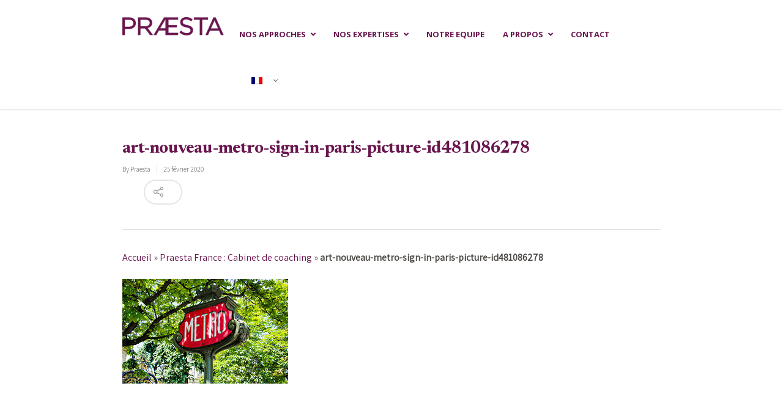

--- FILE ---
content_type: text/html; charset=UTF-8
request_url: https://www.praesta.fr/home/attachment/art-nouveau-metro-sign-in-paris-picture-id481086278-2/
body_size: 16022
content:
<!doctype html>


<html lang="fr-FR" >
<head>

<!-- Meta Tags -->
<meta http-equiv="Content-Type" content="text/html; charset=UTF-8" />


	<meta name="viewport" content="width=device-width, initial-scale=1, maximum-scale=1, user-scalable=0" />

	

<!--Shortcut icon-->
	<link rel="shortcut icon" href="https://www.praesta.fr/wp-content/uploads/2020/02/art-nouveau-metro-sign-in-paris-picture-id481086278.jpg" />
	<link rel="preconnect" href="https://fonts.googleapis.com">
<link rel="preconnect" href="https://fonts.gstatic.com" crossorigin>
<link href="https://fonts.googleapis.com/css2?family=Newsreader:ital,opsz,wght@0,6..72,200..800;1,6..72,200..800&display=swap" rel="stylesheet">


<title> art-nouveau-metro-sign-in-paris-picture-id481086278 - Praesta </title>

<meta name='robots' content='index, follow, max-image-preview:large, max-snippet:-1, max-video-preview:-1' />
<link rel="alternate" hreflang="fr" href="https://www.praesta.fr/home/attachment/art-nouveau-metro-sign-in-paris-picture-id481086278-2/" />
<link rel="alternate" hreflang="en" href="https://www.praesta.fr/en/praesta-france-coaching-office/attachment/art-nouveau-metro-sign-in-paris-picture-id481086278-2-2/" />

	<!-- This site is optimized with the Yoast SEO plugin v20.1 - https://yoast.com/wordpress/plugins/seo/ -->
	<link rel="canonical" href="https://www.praesta.fr/home/attachment/art-nouveau-metro-sign-in-paris-picture-id481086278-2/" />
	<meta property="og:locale" content="fr_FR" />
	<meta property="og:type" content="article" />
	<meta property="og:title" content="art-nouveau-metro-sign-in-paris-picture-id481086278 - Praesta" />
	<meta property="og:url" content="https://www.praesta.fr/home/attachment/art-nouveau-metro-sign-in-paris-picture-id481086278-2/" />
	<meta property="og:site_name" content="Praesta" />
	<meta property="og:image" content="https://www.praesta.fr/home/attachment/art-nouveau-metro-sign-in-paris-picture-id481086278-2" />
	<meta property="og:image:width" content="271" />
	<meta property="og:image:height" content="171" />
	<meta property="og:image:type" content="image/jpeg" />
	<meta name="twitter:card" content="summary_large_image" />
	<script type="application/ld+json" class="yoast-schema-graph">{"@context":"https://schema.org","@graph":[{"@type":"WebPage","@id":"https://www.praesta.fr/home/attachment/art-nouveau-metro-sign-in-paris-picture-id481086278-2/","url":"https://www.praesta.fr/home/attachment/art-nouveau-metro-sign-in-paris-picture-id481086278-2/","name":"art-nouveau-metro-sign-in-paris-picture-id481086278 - Praesta","isPartOf":{"@id":"https://www.praesta.fr/#website"},"primaryImageOfPage":{"@id":"https://www.praesta.fr/home/attachment/art-nouveau-metro-sign-in-paris-picture-id481086278-2/#primaryimage"},"image":{"@id":"https://www.praesta.fr/home/attachment/art-nouveau-metro-sign-in-paris-picture-id481086278-2/#primaryimage"},"thumbnailUrl":"https://www.praesta.fr/wp-content/uploads/2020/02/art-nouveau-metro-sign-in-paris-picture-id481086278.jpg","datePublished":"2020-02-25T11:11:08+00:00","dateModified":"2020-02-25T11:11:08+00:00","breadcrumb":{"@id":"https://www.praesta.fr/home/attachment/art-nouveau-metro-sign-in-paris-picture-id481086278-2/#breadcrumb"},"inLanguage":"fr-FR","potentialAction":[{"@type":"ReadAction","target":["https://www.praesta.fr/home/attachment/art-nouveau-metro-sign-in-paris-picture-id481086278-2/"]}]},{"@type":"ImageObject","inLanguage":"fr-FR","@id":"https://www.praesta.fr/home/attachment/art-nouveau-metro-sign-in-paris-picture-id481086278-2/#primaryimage","url":"https://www.praesta.fr/wp-content/uploads/2020/02/art-nouveau-metro-sign-in-paris-picture-id481086278.jpg","contentUrl":"https://www.praesta.fr/wp-content/uploads/2020/02/art-nouveau-metro-sign-in-paris-picture-id481086278.jpg","width":271,"height":171},{"@type":"BreadcrumbList","@id":"https://www.praesta.fr/home/attachment/art-nouveau-metro-sign-in-paris-picture-id481086278-2/#breadcrumb","itemListElement":[{"@type":"ListItem","position":1,"name":"Accueil","item":"https://www.praesta.fr/"},{"@type":"ListItem","position":2,"name":"Praesta France : Cabinet de coaching","item":"https://www.praesta.fr/"},{"@type":"ListItem","position":3,"name":"art-nouveau-metro-sign-in-paris-picture-id481086278"}]},{"@type":"WebSite","@id":"https://www.praesta.fr/#website","url":"https://www.praesta.fr/","name":"Praesta","description":"","publisher":{"@id":"https://www.praesta.fr/#organization"},"potentialAction":[{"@type":"SearchAction","target":{"@type":"EntryPoint","urlTemplate":"https://www.praesta.fr/?s={search_term_string}"},"query-input":"required name=search_term_string"}],"inLanguage":"fr-FR"},{"@type":"Organization","@id":"https://www.praesta.fr/#organization","name":"Praesta France","url":"https://www.praesta.fr/","logo":{"@type":"ImageObject","inLanguage":"fr-FR","@id":"https://www.praesta.fr/#/schema/logo/image/","url":"https://www.praesta.fr/wp-content/uploads/2022/01/Praesta-france-logo-2022.png","contentUrl":"https://www.praesta.fr/wp-content/uploads/2022/01/Praesta-france-logo-2022.png","width":300,"height":78,"caption":"Praesta France"},"image":{"@id":"https://www.praesta.fr/#/schema/logo/image/"},"sameAs":["https://www.linkedin.com/company/praesta-france/"]}]}</script>
	<!-- / Yoast SEO plugin. -->


<link rel='dns-prefetch' href='//fonts.googleapis.com' />
<link rel='dns-prefetch' href='//s.w.org' />
<link rel="alternate" type="application/rss+xml" title="Praesta &raquo; Flux" href="https://www.praesta.fr/feed/" />
<link rel="alternate" type="application/rss+xml" title="Praesta &raquo; Flux des commentaires" href="https://www.praesta.fr/comments/feed/" />
<script type="text/javascript">
window._wpemojiSettings = {"baseUrl":"https:\/\/s.w.org\/images\/core\/emoji\/14.0.0\/72x72\/","ext":".png","svgUrl":"https:\/\/s.w.org\/images\/core\/emoji\/14.0.0\/svg\/","svgExt":".svg","source":{"concatemoji":"https:\/\/www.praesta.fr\/wp-includes\/js\/wp-emoji-release.min.js?ver=6.0.11"}};
/*! This file is auto-generated */
!function(e,a,t){var n,r,o,i=a.createElement("canvas"),p=i.getContext&&i.getContext("2d");function s(e,t){var a=String.fromCharCode,e=(p.clearRect(0,0,i.width,i.height),p.fillText(a.apply(this,e),0,0),i.toDataURL());return p.clearRect(0,0,i.width,i.height),p.fillText(a.apply(this,t),0,0),e===i.toDataURL()}function c(e){var t=a.createElement("script");t.src=e,t.defer=t.type="text/javascript",a.getElementsByTagName("head")[0].appendChild(t)}for(o=Array("flag","emoji"),t.supports={everything:!0,everythingExceptFlag:!0},r=0;r<o.length;r++)t.supports[o[r]]=function(e){if(!p||!p.fillText)return!1;switch(p.textBaseline="top",p.font="600 32px Arial",e){case"flag":return s([127987,65039,8205,9895,65039],[127987,65039,8203,9895,65039])?!1:!s([55356,56826,55356,56819],[55356,56826,8203,55356,56819])&&!s([55356,57332,56128,56423,56128,56418,56128,56421,56128,56430,56128,56423,56128,56447],[55356,57332,8203,56128,56423,8203,56128,56418,8203,56128,56421,8203,56128,56430,8203,56128,56423,8203,56128,56447]);case"emoji":return!s([129777,127995,8205,129778,127999],[129777,127995,8203,129778,127999])}return!1}(o[r]),t.supports.everything=t.supports.everything&&t.supports[o[r]],"flag"!==o[r]&&(t.supports.everythingExceptFlag=t.supports.everythingExceptFlag&&t.supports[o[r]]);t.supports.everythingExceptFlag=t.supports.everythingExceptFlag&&!t.supports.flag,t.DOMReady=!1,t.readyCallback=function(){t.DOMReady=!0},t.supports.everything||(n=function(){t.readyCallback()},a.addEventListener?(a.addEventListener("DOMContentLoaded",n,!1),e.addEventListener("load",n,!1)):(e.attachEvent("onload",n),a.attachEvent("onreadystatechange",function(){"complete"===a.readyState&&t.readyCallback()})),(e=t.source||{}).concatemoji?c(e.concatemoji):e.wpemoji&&e.twemoji&&(c(e.twemoji),c(e.wpemoji)))}(window,document,window._wpemojiSettings);
</script>
<style type="text/css">
img.wp-smiley,
img.emoji {
	display: inline !important;
	border: none !important;
	box-shadow: none !important;
	height: 1em !important;
	width: 1em !important;
	margin: 0 0.07em !important;
	vertical-align: -0.1em !important;
	background: none !important;
	padding: 0 !important;
}
</style>
	<link rel='stylesheet' id='font-awesome-css'  href='https://www.praesta.fr/wp-content/themes/salient/css/font-awesome.min.css?ver=6.0.11' type='text/css' media='all' />
<link rel='stylesheet' id='wp-block-library-css'  href='https://www.praesta.fr/wp-includes/css/dist/block-library/style.min.css?ver=6.0.11' type='text/css' media='all' />
<style id='global-styles-inline-css' type='text/css'>
body{--wp--preset--color--black: #000000;--wp--preset--color--cyan-bluish-gray: #abb8c3;--wp--preset--color--white: #ffffff;--wp--preset--color--pale-pink: #f78da7;--wp--preset--color--vivid-red: #cf2e2e;--wp--preset--color--luminous-vivid-orange: #ff6900;--wp--preset--color--luminous-vivid-amber: #fcb900;--wp--preset--color--light-green-cyan: #7bdcb5;--wp--preset--color--vivid-green-cyan: #00d084;--wp--preset--color--pale-cyan-blue: #8ed1fc;--wp--preset--color--vivid-cyan-blue: #0693e3;--wp--preset--color--vivid-purple: #9b51e0;--wp--preset--gradient--vivid-cyan-blue-to-vivid-purple: linear-gradient(135deg,rgba(6,147,227,1) 0%,rgb(155,81,224) 100%);--wp--preset--gradient--light-green-cyan-to-vivid-green-cyan: linear-gradient(135deg,rgb(122,220,180) 0%,rgb(0,208,130) 100%);--wp--preset--gradient--luminous-vivid-amber-to-luminous-vivid-orange: linear-gradient(135deg,rgba(252,185,0,1) 0%,rgba(255,105,0,1) 100%);--wp--preset--gradient--luminous-vivid-orange-to-vivid-red: linear-gradient(135deg,rgba(255,105,0,1) 0%,rgb(207,46,46) 100%);--wp--preset--gradient--very-light-gray-to-cyan-bluish-gray: linear-gradient(135deg,rgb(238,238,238) 0%,rgb(169,184,195) 100%);--wp--preset--gradient--cool-to-warm-spectrum: linear-gradient(135deg,rgb(74,234,220) 0%,rgb(151,120,209) 20%,rgb(207,42,186) 40%,rgb(238,44,130) 60%,rgb(251,105,98) 80%,rgb(254,248,76) 100%);--wp--preset--gradient--blush-light-purple: linear-gradient(135deg,rgb(255,206,236) 0%,rgb(152,150,240) 100%);--wp--preset--gradient--blush-bordeaux: linear-gradient(135deg,rgb(254,205,165) 0%,rgb(254,45,45) 50%,rgb(107,0,62) 100%);--wp--preset--gradient--luminous-dusk: linear-gradient(135deg,rgb(255,203,112) 0%,rgb(199,81,192) 50%,rgb(65,88,208) 100%);--wp--preset--gradient--pale-ocean: linear-gradient(135deg,rgb(255,245,203) 0%,rgb(182,227,212) 50%,rgb(51,167,181) 100%);--wp--preset--gradient--electric-grass: linear-gradient(135deg,rgb(202,248,128) 0%,rgb(113,206,126) 100%);--wp--preset--gradient--midnight: linear-gradient(135deg,rgb(2,3,129) 0%,rgb(40,116,252) 100%);--wp--preset--duotone--dark-grayscale: url('#wp-duotone-dark-grayscale');--wp--preset--duotone--grayscale: url('#wp-duotone-grayscale');--wp--preset--duotone--purple-yellow: url('#wp-duotone-purple-yellow');--wp--preset--duotone--blue-red: url('#wp-duotone-blue-red');--wp--preset--duotone--midnight: url('#wp-duotone-midnight');--wp--preset--duotone--magenta-yellow: url('#wp-duotone-magenta-yellow');--wp--preset--duotone--purple-green: url('#wp-duotone-purple-green');--wp--preset--duotone--blue-orange: url('#wp-duotone-blue-orange');--wp--preset--font-size--small: 13px;--wp--preset--font-size--medium: 20px;--wp--preset--font-size--large: 36px;--wp--preset--font-size--x-large: 42px;}.has-black-color{color: var(--wp--preset--color--black) !important;}.has-cyan-bluish-gray-color{color: var(--wp--preset--color--cyan-bluish-gray) !important;}.has-white-color{color: var(--wp--preset--color--white) !important;}.has-pale-pink-color{color: var(--wp--preset--color--pale-pink) !important;}.has-vivid-red-color{color: var(--wp--preset--color--vivid-red) !important;}.has-luminous-vivid-orange-color{color: var(--wp--preset--color--luminous-vivid-orange) !important;}.has-luminous-vivid-amber-color{color: var(--wp--preset--color--luminous-vivid-amber) !important;}.has-light-green-cyan-color{color: var(--wp--preset--color--light-green-cyan) !important;}.has-vivid-green-cyan-color{color: var(--wp--preset--color--vivid-green-cyan) !important;}.has-pale-cyan-blue-color{color: var(--wp--preset--color--pale-cyan-blue) !important;}.has-vivid-cyan-blue-color{color: var(--wp--preset--color--vivid-cyan-blue) !important;}.has-vivid-purple-color{color: var(--wp--preset--color--vivid-purple) !important;}.has-black-background-color{background-color: var(--wp--preset--color--black) !important;}.has-cyan-bluish-gray-background-color{background-color: var(--wp--preset--color--cyan-bluish-gray) !important;}.has-white-background-color{background-color: var(--wp--preset--color--white) !important;}.has-pale-pink-background-color{background-color: var(--wp--preset--color--pale-pink) !important;}.has-vivid-red-background-color{background-color: var(--wp--preset--color--vivid-red) !important;}.has-luminous-vivid-orange-background-color{background-color: var(--wp--preset--color--luminous-vivid-orange) !important;}.has-luminous-vivid-amber-background-color{background-color: var(--wp--preset--color--luminous-vivid-amber) !important;}.has-light-green-cyan-background-color{background-color: var(--wp--preset--color--light-green-cyan) !important;}.has-vivid-green-cyan-background-color{background-color: var(--wp--preset--color--vivid-green-cyan) !important;}.has-pale-cyan-blue-background-color{background-color: var(--wp--preset--color--pale-cyan-blue) !important;}.has-vivid-cyan-blue-background-color{background-color: var(--wp--preset--color--vivid-cyan-blue) !important;}.has-vivid-purple-background-color{background-color: var(--wp--preset--color--vivid-purple) !important;}.has-black-border-color{border-color: var(--wp--preset--color--black) !important;}.has-cyan-bluish-gray-border-color{border-color: var(--wp--preset--color--cyan-bluish-gray) !important;}.has-white-border-color{border-color: var(--wp--preset--color--white) !important;}.has-pale-pink-border-color{border-color: var(--wp--preset--color--pale-pink) !important;}.has-vivid-red-border-color{border-color: var(--wp--preset--color--vivid-red) !important;}.has-luminous-vivid-orange-border-color{border-color: var(--wp--preset--color--luminous-vivid-orange) !important;}.has-luminous-vivid-amber-border-color{border-color: var(--wp--preset--color--luminous-vivid-amber) !important;}.has-light-green-cyan-border-color{border-color: var(--wp--preset--color--light-green-cyan) !important;}.has-vivid-green-cyan-border-color{border-color: var(--wp--preset--color--vivid-green-cyan) !important;}.has-pale-cyan-blue-border-color{border-color: var(--wp--preset--color--pale-cyan-blue) !important;}.has-vivid-cyan-blue-border-color{border-color: var(--wp--preset--color--vivid-cyan-blue) !important;}.has-vivid-purple-border-color{border-color: var(--wp--preset--color--vivid-purple) !important;}.has-vivid-cyan-blue-to-vivid-purple-gradient-background{background: var(--wp--preset--gradient--vivid-cyan-blue-to-vivid-purple) !important;}.has-light-green-cyan-to-vivid-green-cyan-gradient-background{background: var(--wp--preset--gradient--light-green-cyan-to-vivid-green-cyan) !important;}.has-luminous-vivid-amber-to-luminous-vivid-orange-gradient-background{background: var(--wp--preset--gradient--luminous-vivid-amber-to-luminous-vivid-orange) !important;}.has-luminous-vivid-orange-to-vivid-red-gradient-background{background: var(--wp--preset--gradient--luminous-vivid-orange-to-vivid-red) !important;}.has-very-light-gray-to-cyan-bluish-gray-gradient-background{background: var(--wp--preset--gradient--very-light-gray-to-cyan-bluish-gray) !important;}.has-cool-to-warm-spectrum-gradient-background{background: var(--wp--preset--gradient--cool-to-warm-spectrum) !important;}.has-blush-light-purple-gradient-background{background: var(--wp--preset--gradient--blush-light-purple) !important;}.has-blush-bordeaux-gradient-background{background: var(--wp--preset--gradient--blush-bordeaux) !important;}.has-luminous-dusk-gradient-background{background: var(--wp--preset--gradient--luminous-dusk) !important;}.has-pale-ocean-gradient-background{background: var(--wp--preset--gradient--pale-ocean) !important;}.has-electric-grass-gradient-background{background: var(--wp--preset--gradient--electric-grass) !important;}.has-midnight-gradient-background{background: var(--wp--preset--gradient--midnight) !important;}.has-small-font-size{font-size: var(--wp--preset--font-size--small) !important;}.has-medium-font-size{font-size: var(--wp--preset--font-size--medium) !important;}.has-large-font-size{font-size: var(--wp--preset--font-size--large) !important;}.has-x-large-font-size{font-size: var(--wp--preset--font-size--x-large) !important;}
</style>
<link rel='stylesheet' id='contact-form-7-css'  href='https://www.praesta.fr/wp-content/plugins/contact-form-7/includes/css/styles.css?ver=5.7.6' type='text/css' media='all' />
<link rel='stylesheet' id='social-widget-css'  href='https://www.praesta.fr/wp-content/plugins/social-media-widget/social_widget.css?ver=6.0.11' type='text/css' media='all' />
<link rel='stylesheet' id='ubermenu-open-sans-css'  href='//fonts.googleapis.com/css?family=Open+Sans%3A%2C300%2C400%2C700&#038;ver=6.0.11' type='text/css' media='all' />
<link rel='stylesheet' id='wpsw_social-icons-css'  href='https://www.praesta.fr/wp-content/plugins/wp-social-widget/assets/css/social-icons.css?ver=2.2.6' type='text/css' media='all' />
<link rel='stylesheet' id='wpsw_social-css-css'  href='https://www.praesta.fr/wp-content/plugins/wp-social-widget/assets/css/social-style.css?ver=2.2.6' type='text/css' media='all' />
<link rel='stylesheet' id='wpml-legacy-dropdown-0-css'  href='//www.praesta.fr/wp-content/plugins/sitepress-multilingual-cms/templates/language-switchers/legacy-dropdown/style.css?ver=1' type='text/css' media='all' />
<link rel='stylesheet' id='rgs-css'  href='https://www.praesta.fr/wp-content/themes/salient/css/rgs.css?ver=6.0.1' type='text/css' media='all' />
<link rel='stylesheet' id='main-styles-css'  href='https://www.praesta.fr/wp-content/themes/salient/style.css?ver=7.0.7' type='text/css' media='all' />
<link rel='stylesheet' id='pretty_photo-css'  href='https://www.praesta.fr/wp-content/themes/salient/css/prettyPhoto.css?ver=7.0.1' type='text/css' media='all' />
<!--[if lt IE 9]>
<link rel='stylesheet' id='nectar-ie8-css'  href='https://www.praesta.fr/wp-content/themes/salient/css/ie8.css?ver=6.0.11' type='text/css' media='all' />
<![endif]-->
<link rel='stylesheet' id='responsive-css'  href='https://www.praesta.fr/wp-content/themes/salient/css/responsive.css?ver=7.0.7' type='text/css' media='all' />
<link rel='stylesheet' id='select2-css'  href='https://www.praesta.fr/wp-content/themes/salient/css/select2.css?ver=6.2' type='text/css' media='all' />
<link rel='stylesheet' id='dynamic-css-css'  href='https://www.praesta.fr/wp-content/themes/salient/css/dynamic-combined.css?ver=6.0.11' type='text/css' media='all' />
<link rel='stylesheet' id='skin-ascend-css'  href='https://www.praesta.fr/wp-content/themes/salient/css/ascend.css?ver=7.0.1' type='text/css' media='all' />
<link rel='stylesheet' id='ubermenu-css'  href='https://www.praesta.fr/wp-content/plugins/ubermenu/pro/assets/css/ubermenu.min.css?ver=3.6.0.1' type='text/css' media='all' />
<link rel='stylesheet' id='ubermenu-vanilla-css'  href='https://www.praesta.fr/wp-content/plugins/ubermenu/assets/css/skins/vanilla.css?ver=6.0.11' type='text/css' media='all' />
<link rel='stylesheet' id='ubermenu-font-awesome-all-css'  href='https://www.praesta.fr/wp-content/plugins/ubermenu/assets/fontawesome/css/all.min.css?ver=6.0.11' type='text/css' media='all' />
<link rel='stylesheet' id='mpc-massive-style-css'  href='https://www.praesta.fr/wp-content/plugins/mpc-massive/assets/css/mpc-styles.css?ver=6.0.11' type='text/css' media='all' />
<link rel='stylesheet' id='the-grid-css'  href='https://www.praesta.fr/wp-content/plugins/the-grid/frontend/assets/css/the-grid.min.css?ver=2.6.70' type='text/css' media='all' />
<style id='the-grid-inline-css' type='text/css'>
.tolb-holder{background:rgba(0,0,0,0.8)}.tolb-holder .tolb-close,.tolb-holder .tolb-title,.tolb-holder .tolb-counter,.tolb-holder .tolb-next i,.tolb-holder .tolb-prev i{color:#ffffff}.tolb-holder .tolb-load{border-color:rgba(255,255,255,0.2);border-left:3px solid #ffffff}
.to-heart-icon,.to-heart-icon svg,.to-post-like,.to-post-like .to-like-count{position:relative;display:inline-block}.to-post-like{width:auto;cursor:pointer;font-weight:400}.to-heart-icon{float:left;margin:0 4px 0 0}.to-heart-icon svg{overflow:visible;width:15px;height:14px}.to-heart-icon g{-webkit-transform:scale(1);transform:scale(1)}.to-heart-icon path{-webkit-transform:scale(1);transform:scale(1);transition:fill .4s ease,stroke .4s ease}.no-liked .to-heart-icon path{fill:#999;stroke:#999}.empty-heart .to-heart-icon path{fill:transparent!important;stroke:#999}.liked .to-heart-icon path,.to-heart-icon svg:hover path{fill:#ff6863!important;stroke:#ff6863!important}@keyframes heartBeat{0%{transform:scale(1)}20%{transform:scale(.8)}30%{transform:scale(.95)}45%{transform:scale(.75)}50%{transform:scale(.85)}100%{transform:scale(.9)}}@-webkit-keyframes heartBeat{0%,100%,50%{-webkit-transform:scale(1)}20%{-webkit-transform:scale(.8)}30%{-webkit-transform:scale(.95)}45%{-webkit-transform:scale(.75)}}.heart-pulse g{-webkit-animation-name:heartBeat;animation-name:heartBeat;-webkit-animation-duration:1s;animation-duration:1s;-webkit-animation-iteration-count:infinite;animation-iteration-count:infinite;-webkit-transform-origin:50% 50%;transform-origin:50% 50%}.to-post-like a{color:inherit!important;fill:inherit!important;stroke:inherit!important}
</style>
<link rel='stylesheet' id='redux-google-fonts-salient_redux-css'  href='https://fonts.googleapis.com/css?family=Assistant%3A400&#038;ver=1726141465' type='text/css' media='all' />
<script type='text/javascript' src='https://www.praesta.fr/wp-content/plugins/jquery-manager/assets/js/jquery-3.5.1.min.js' id='jquery-core-js'></script>
<script type='text/javascript' src='https://www.praesta.fr/wp-content/plugins/jquery-manager/assets/js/jquery-migrate-3.3.0.min.js' id='jquery-migrate-js'></script>
<script type='text/javascript' src='//www.praesta.fr/wp-content/plugins/sitepress-multilingual-cms/templates/language-switchers/legacy-dropdown/script.js?ver=1' id='wpml-legacy-dropdown-0-js'></script>
<script type='text/javascript' src='https://www.praesta.fr/wp-content/themes/salient/js/modernizr.js?ver=2.6.2' id='modernizer-js'></script>
<link rel="https://api.w.org/" href="https://www.praesta.fr/wp-json/" /><link rel="alternate" type="application/json" href="https://www.praesta.fr/wp-json/wp/v2/media/5317" /><link rel="EditURI" type="application/rsd+xml" title="RSD" href="https://www.praesta.fr/xmlrpc.php?rsd" />
<link rel="wlwmanifest" type="application/wlwmanifest+xml" href="https://www.praesta.fr/wp-includes/wlwmanifest.xml" /> 
<meta name="generator" content="WordPress 6.0.11" />
<link rel='shortlink' href='https://www.praesta.fr/?p=5317' />
<link rel="alternate" type="application/json+oembed" href="https://www.praesta.fr/wp-json/oembed/1.0/embed?url=https%3A%2F%2Fwww.praesta.fr%2Fhome%2Fattachment%2Fart-nouveau-metro-sign-in-paris-picture-id481086278-2%2F" />
<link rel="alternate" type="text/xml+oembed" href="https://www.praesta.fr/wp-json/oembed/1.0/embed?url=https%3A%2F%2Fwww.praesta.fr%2Fhome%2Fattachment%2Fart-nouveau-metro-sign-in-paris-picture-id481086278-2%2F&#038;format=xml" />
<meta name="generator" content="WPML ver:4.4.2 stt:1,4;" />
<style id="ubermenu-custom-generated-css">
/** Font Awesome 4 Compatibility **/
.fa{font-style:normal;font-variant:normal;font-weight:normal;font-family:FontAwesome;}

/** UberMenu Responsive Styles (Breakpoint Setting) **/
@media screen and (min-width: 981px){
  .ubermenu{ display:block !important; } .ubermenu-responsive .ubermenu-item.ubermenu-hide-desktop{ display:none !important; } .ubermenu-responsive.ubermenu-retractors-responsive .ubermenu-retractor-mobile{ display:none; }   /* Force current submenu always open but below others */ .ubermenu-force-current-submenu .ubermenu-item-level-0.ubermenu-current-menu-item > .ubermenu-submenu-drop, .ubermenu-force-current-submenu .ubermenu-item-level-0.ubermenu-current-menu-ancestor > .ubermenu-submenu-drop {     display: block!important;     opacity: 1!important;     visibility: visible!important;     margin: 0!important;     top: auto!important;     height: auto;     z-index:19; }   /* Invert Horizontal menu to make subs go up */ .ubermenu-invert.ubermenu-horizontal .ubermenu-item-level-0 > .ubermenu-submenu-drop{      top:auto;      bottom:100%; } .ubermenu-invert.ubermenu-horizontal.ubermenu-sub-indicators .ubermenu-item-level-0.ubermenu-has-submenu-drop > .ubermenu-target > .ubermenu-sub-indicator{ transform:rotate(180deg); } /* Make second level flyouts fly up */ .ubermenu-invert.ubermenu-horizontal .ubermenu-submenu .ubermenu-item.ubermenu-active > .ubermenu-submenu-type-flyout{     top:auto;     bottom:0; } /* Clip the submenus properly when inverted */ .ubermenu-invert.ubermenu-horizontal .ubermenu-item-level-0 > .ubermenu-submenu-drop{     clip: rect(-5000px,5000px,auto,-5000px); }    /* Invert Vertical menu to make subs go left */ .ubermenu-invert.ubermenu-vertical .ubermenu-item-level-0 > .ubermenu-submenu-drop{   right:100%;   left:auto; } .ubermenu-invert.ubermenu-vertical.ubermenu-sub-indicators .ubermenu-item-level-0.ubermenu-item-has-children > .ubermenu-target > .ubermenu-sub-indicator{   right:auto;   left:10px; transform:rotate(90deg); } .ubermenu-vertical.ubermenu-invert .ubermenu-item > .ubermenu-submenu-drop {   clip: rect(-5000px,5000px,5000px,-5000px); } /* Vertical Flyout > Flyout */ .ubermenu-vertical.ubermenu-invert.ubermenu-sub-indicators .ubermenu-has-submenu-drop > .ubermenu-target{   padding-left:25px; } .ubermenu-vertical.ubermenu-invert .ubermenu-item > .ubermenu-target > .ubermenu-sub-indicator {   right:auto;   left:10px;   transform:rotate(90deg); } .ubermenu-vertical.ubermenu-invert .ubermenu-item > .ubermenu-submenu-drop.ubermenu-submenu-type-flyout, .ubermenu-vertical.ubermenu-invert .ubermenu-submenu-type-flyout > .ubermenu-item > .ubermenu-submenu-drop {   right: 100%;   left: auto; }  .ubermenu-responsive-toggle{ display:none; }
}
@media screen and (max-width: 980px){
   .ubermenu-responsive-toggle, .ubermenu-sticky-toggle-wrapper { display: block; }  .ubermenu-responsive{ width:100%; max-height:500px; visibility:visible; overflow:visible;  -webkit-transition:max-height 1s ease-in; transition:max-height .3s ease-in; } .ubermenu-responsive.ubermenu-items-align-center{     text-align:left; } .ubermenu-responsive.ubermenu{ margin:0; } .ubermenu-responsive.ubermenu .ubermenu-nav{ display:block; }  .ubermenu-responsive.ubermenu-responsive-nocollapse, .ubermenu-repsonsive.ubermenu-no-transitions{ display:block; max-height:none; }  .ubermenu-responsive.ubermenu-responsive-collapse{ max-height:none; visibility:visible; overflow:visible; } .ubermenu-responsive.ubermenu-responsive-collapse{ max-height:0; overflow:hidden !important; visibility:hidden; } .ubermenu-responsive.ubermenu-in-transition, .ubermenu-responsive.ubermenu-in-transition .ubermenu-nav{ overflow:hidden !important; visibility:visible; } .ubermenu-responsive.ubermenu-responsive-collapse:not(.ubermenu-in-transition){ border-top-width:0; border-bottom-width:0; } .ubermenu-responsive.ubermenu-responsive-collapse .ubermenu-item .ubermenu-submenu{ display:none; }  .ubermenu-responsive .ubermenu-item-level-0{ width:50%; } .ubermenu-responsive.ubermenu-responsive-single-column .ubermenu-item-level-0{ float:none; clear:both; width:100%; } .ubermenu-responsive .ubermenu-item.ubermenu-item-level-0 > .ubermenu-target{ border:none; box-shadow:none; } .ubermenu-responsive .ubermenu-item.ubermenu-has-submenu-flyout{ position:static; } .ubermenu-responsive.ubermenu-sub-indicators .ubermenu-submenu-type-flyout .ubermenu-has-submenu-drop > .ubermenu-target > .ubermenu-sub-indicator{ transform:rotate(0); right:10px; left:auto; } .ubermenu-responsive .ubermenu-nav .ubermenu-item .ubermenu-submenu.ubermenu-submenu-drop{ width:100%; min-width:100%; max-width:100%; top:auto; left:0 !important; } .ubermenu-responsive.ubermenu-has-border .ubermenu-nav .ubermenu-item .ubermenu-submenu.ubermenu-submenu-drop{ left: -1px !important; /* For borders */ } .ubermenu-responsive .ubermenu-submenu.ubermenu-submenu-type-mega > .ubermenu-item.ubermenu-column{ min-height:0; border-left:none;  float:left; /* override left/center/right content alignment */ display:block; } .ubermenu-responsive .ubermenu-item.ubermenu-active > .ubermenu-submenu.ubermenu-submenu-type-mega{     max-height:none;     height:auto;/*prevent overflow scrolling since android is still finicky*/     overflow:visible; } .ubermenu-responsive.ubermenu-transition-slide .ubermenu-item.ubermenu-in-transition > .ubermenu-submenu-drop{ max-height:1000px; /* because of slide transition */ } .ubermenu .ubermenu-submenu-type-flyout .ubermenu-submenu-type-mega{ min-height:0; } .ubermenu.ubermenu-responsive .ubermenu-column, .ubermenu.ubermenu-responsive .ubermenu-column-auto{ min-width:50%; } .ubermenu.ubermenu-responsive .ubermenu-autoclear > .ubermenu-column{ clear:none; } .ubermenu.ubermenu-responsive .ubermenu-column:nth-of-type(2n+1){ clear:both; } .ubermenu.ubermenu-responsive .ubermenu-submenu-retractor-top:not(.ubermenu-submenu-retractor-top-2) .ubermenu-column:nth-of-type(2n+1){ clear:none; } .ubermenu.ubermenu-responsive .ubermenu-submenu-retractor-top:not(.ubermenu-submenu-retractor-top-2) .ubermenu-column:nth-of-type(2n+2){ clear:both; }  .ubermenu-responsive-single-column-subs .ubermenu-submenu .ubermenu-item { float: none; clear: both; width: 100%; min-width: 100%; }   .ubermenu.ubermenu-responsive .ubermenu-tabs, .ubermenu.ubermenu-responsive .ubermenu-tabs-group, .ubermenu.ubermenu-responsive .ubermenu-tab, .ubermenu.ubermenu-responsive .ubermenu-tab-content-panel{ /** TABS SHOULD BE 100%  ACCORDION */ width:100%; min-width:100%; max-width:100%; left:0; } .ubermenu.ubermenu-responsive .ubermenu-tabs, .ubermenu.ubermenu-responsive .ubermenu-tab-content-panel{ min-height:0 !important;/* Override Inline Style from JS */ } .ubermenu.ubermenu-responsive .ubermenu-tabs{ z-index:15; } .ubermenu.ubermenu-responsive .ubermenu-tab-content-panel{ z-index:20; } /* Tab Layering */ .ubermenu-responsive .ubermenu-tab{ position:relative; } .ubermenu-responsive .ubermenu-tab.ubermenu-active{ position:relative; z-index:20; } .ubermenu-responsive .ubermenu-tab > .ubermenu-target{ border-width:0 0 1px 0; } .ubermenu-responsive.ubermenu-sub-indicators .ubermenu-tabs > .ubermenu-tabs-group > .ubermenu-tab.ubermenu-has-submenu-drop > .ubermenu-target > .ubermenu-sub-indicator{ transform:rotate(0); right:10px; left:auto; }  .ubermenu-responsive .ubermenu-tabs > .ubermenu-tabs-group > .ubermenu-tab > .ubermenu-tab-content-panel{ top:auto; border-width:1px; } .ubermenu-responsive .ubermenu-tab-layout-bottom > .ubermenu-tabs-group{ /*position:relative;*/ }   .ubermenu-reponsive .ubermenu-item-level-0 > .ubermenu-submenu-type-stack{ /* Top Level Stack Columns */ position:relative; }  .ubermenu-responsive .ubermenu-submenu-type-stack .ubermenu-column, .ubermenu-responsive .ubermenu-submenu-type-stack .ubermenu-column-auto{ /* Stack Columns */ width:100%; max-width:100%; }   .ubermenu-responsive .ubermenu-item-mini{ /* Mini items */ min-width:0; width:auto; float:left; clear:none !important; } .ubermenu-responsive .ubermenu-item.ubermenu-item-mini > a.ubermenu-target{ padding-left:20px; padding-right:20px; }   .ubermenu-responsive .ubermenu-item.ubermenu-hide-mobile{ /* Hiding items */ display:none !important; }  .ubermenu-responsive.ubermenu-hide-bkgs .ubermenu-submenu.ubermenu-submenu-bkg-img{ /** Hide Background Images in Submenu */ background-image:none; } .ubermenu.ubermenu-responsive .ubermenu-item-level-0.ubermenu-item-mini{ min-width:0; width:auto; } .ubermenu-vertical .ubermenu-item.ubermenu-item-level-0{ width:100%; } .ubermenu-vertical.ubermenu-sub-indicators .ubermenu-item-level-0.ubermenu-item-has-children > .ubermenu-target > .ubermenu-sub-indicator{ right:10px; left:auto; transform:rotate(0); } .ubermenu-vertical .ubermenu-item.ubermenu-item-level-0.ubermenu-relative.ubermenu-active > .ubermenu-submenu-drop.ubermenu-submenu-align-vertical_parent_item{     top:auto; }   .ubermenu.ubermenu-responsive .ubermenu-tabs{     position:static; } /* Tabs on Mobile with mouse (but not click) - leave space to hover off */ .ubermenu:not(.ubermenu-is-mobile):not(.ubermenu-submenu-indicator-closes) .ubermenu-submenu .ubermenu-tab[data-ubermenu-trigger="mouseover"] .ubermenu-tab-content-panel, .ubermenu:not(.ubermenu-is-mobile):not(.ubermenu-submenu-indicator-closes) .ubermenu-submenu .ubermenu-tab[data-ubermenu-trigger="hover_intent"] .ubermenu-tab-content-panel{     margin-left:6%; width:94%; min-width:94%; }  /* Sub indicator close visibility */ .ubermenu.ubermenu-submenu-indicator-closes .ubermenu-active > .ubermenu-target > .ubermenu-sub-indicator-close{ display:block; } .ubermenu.ubermenu-submenu-indicator-closes .ubermenu-active > .ubermenu-target > .ubermenu-sub-indicator{ display:none; }  .ubermenu .ubermenu-tabs .ubermenu-tab-content-panel{     box-shadow: 0 5px 10px rgba(0,0,0,.075); }  .ubermenu-responsive-toggle{ display:block; }
}
@media screen and (max-width: 480px){
  .ubermenu.ubermenu-responsive .ubermenu-item-level-0{ width:100%; } .ubermenu.ubermenu-responsive .ubermenu-column, .ubermenu.ubermenu-responsive .ubermenu-column-auto{ min-width:100%; } .ubermenu .ubermenu-autocolumn:not(:first-child), .ubermenu .ubermenu-autocolumn:not(:first-child) .ubermenu-submenu-type-stack{     padding-top:0; } .ubermenu .ubermenu-autocolumn:not(:last-child), .ubermenu .ubermenu-autocolumn:not(:last-child) .ubermenu-submenu-type-stack{     padding-bottom:0; } .ubermenu .ubermenu-autocolumn > .ubermenu-submenu-type-stack > .ubermenu-item-normal:first-child{     margin-top:0; } 
}


/** UberMenu Custom Menu Styles (Customizer) **/
/* main */
 .ubermenu-main { margin-top:10px; margin-bottom:10px; }
 .ubermenu-main .ubermenu-row { max-width:150px; margin-left:auto; margin-right:auto; }
 .ubermenu.ubermenu-main:not(.ubermenu-responsive-collapse) { max-height:700px; }
 .ubermenu-main .ubermenu-item-level-0 > .ubermenu-target { font-size:13px; text-transform:uppercase; color:#69164e; padding-left:10px; padding-right:10px; }
 .ubermenu-main .ubermenu-nav .ubermenu-item.ubermenu-item-level-0 > .ubermenu-target { font-weight:bold; }
 .ubermenu.ubermenu-main .ubermenu-item-level-0:hover > .ubermenu-target, .ubermenu-main .ubermenu-item-level-0.ubermenu-active > .ubermenu-target { color:#69164e; }
 .ubermenu-main .ubermenu-item-level-0.ubermenu-current-menu-item > .ubermenu-target, .ubermenu-main .ubermenu-item-level-0.ubermenu-current-menu-parent > .ubermenu-target, .ubermenu-main .ubermenu-item-level-0.ubermenu-current-menu-ancestor > .ubermenu-target { color:#ff8000; }
 .ubermenu-main .ubermenu-item.ubermenu-item-level-0 > .ubermenu-highlight { color:#ff8000; }
 .ubermenu.ubermenu-main .ubermenu-item-level-0 { margin:5px; }
 .ubermenu.ubermenu-main .ubermenu-item-level-0 > .ubermenu-target { border-radius:5px; }
 .ubermenu-main .ubermenu-item-level-0 > .ubermenu-target, .ubermenu-main .ubermenu-item-level-0 > .ubermenu-custom-content.ubermenu-custom-content-padded { padding-top:25px; padding-bottom:25px; }
 .ubermenu-main.ubermenu-sub-indicators .ubermenu-item-level-0.ubermenu-has-submenu-drop > .ubermenu-target:not(.ubermenu-noindicator) { padding-right:25px; }
 .ubermenu-main.ubermenu-sub-indicators .ubermenu-item-level-0.ubermenu-has-submenu-drop > .ubermenu-target.ubermenu-noindicator { padding-right:10px; }
 .ubermenu-main .ubermenu-submenu.ubermenu-submenu-drop { background-color:#ffffff; }
 .ubermenu-main .ubermenu-submenu .ubermenu-highlight { color:#ff8000; }
 .ubermenu-main .ubermenu-submenu .ubermenu-item-header > .ubermenu-target:hover { color:#ff8000; }
 .ubermenu-main .ubermenu-nav .ubermenu-submenu .ubermenu-item-header > .ubermenu-target { font-weight:normal; }
 .ubermenu.ubermenu-main .ubermenu-item-normal > .ubermenu-target:hover, .ubermenu.ubermenu-main .ubermenu-item-normal.ubermenu-active > .ubermenu-target { color:#ff8000; }
 .ubermenu-main .ubermenu-item-normal > .ubermenu-target { font-size:14px; font-weight:normal; text-transform:none; }
 .ubermenu-responsive-toggle.ubermenu-responsive-toggle-main { font-size:14px; background:#ffffff; }
 .ubermenu-main, .ubermenu-main .ubermenu-target, .ubermenu-main .ubermenu-nav .ubermenu-item-level-0 .ubermenu-target, .ubermenu-main div, .ubermenu-main p, .ubermenu-main input { font-family:'Open Sans', sans-serif; font-weight:400; }



/** UberMenu Custom Tweaks (General Settings) **/
.ubermenu-main {
    margin-top: -20px;
    margin-left: 160px;
.home .ubermenu-item-5247 span {
    color: #fff !important;
}

/** UberMenu Custom Tweaks - Mobile **/
@media screen and (max-width:980px){
.ubermenu-responsive-toggle-main{
  margin-top:15px;
}
.ubermenu.ubermenu-main{
  margin-top:0;
}
.ubermenu.ubermenu-main .ubermenu-item-level-0 > .ubermenu-target{
  padding-top:18px;
  padding-bottom:18px;
}

}

/** UberMenu Custom Tweaks - Desktop **/
@media screen and (min-width:981px){
.ubermenu {
    display: inline;}
}
/* Status: Loaded from Transient */

</style>
        <script type="text/javascript">
            var jQueryMigrateHelperHasSentDowngrade = false;

			window.onerror = function( msg, url, line, col, error ) {
				// Break out early, do not processing if a downgrade reqeust was already sent.
				if ( jQueryMigrateHelperHasSentDowngrade ) {
					return true;
                }

				var xhr = new XMLHttpRequest();
				var nonce = '82335ad9f8';
				var jQueryFunctions = [
					'andSelf',
					'browser',
					'live',
					'boxModel',
					'support.boxModel',
					'size',
					'swap',
					'clean',
					'sub',
                ];
				var match_pattern = /\)\.(.+?) is not a function/;
                var erroredFunction = msg.match( match_pattern );

                // If there was no matching functions, do not try to downgrade.
                if ( null === erroredFunction || typeof erroredFunction !== 'object' || typeof erroredFunction[1] === "undefined" || -1 === jQueryFunctions.indexOf( erroredFunction[1] ) ) {
                    return true;
                }

                // Set that we've now attempted a downgrade request.
                jQueryMigrateHelperHasSentDowngrade = true;

				xhr.open( 'POST', 'https://www.praesta.fr/wp-admin/admin-ajax.php' );
				xhr.setRequestHeader( 'Content-Type', 'application/x-www-form-urlencoded' );
				xhr.onload = function () {
					var response,
                        reload = false;

					if ( 200 === xhr.status ) {
                        try {
                        	response = JSON.parse( xhr.response );

                        	reload = response.data.reload;
                        } catch ( e ) {
                        	reload = false;
                        }
                    }

					// Automatically reload the page if a deprecation caused an automatic downgrade, ensure visitors get the best possible experience.
					if ( reload ) {
						location.reload();
                    }
				};

				xhr.send( encodeURI( 'action=jquery-migrate-downgrade-version&_wpnonce=' + nonce ) );

				// Suppress error alerts in older browsers
				return true;
			}
        </script>

		<style type="text/css">body .section-title #portfolio-nav a:hover i{opacity:0.75;}.pagination-navigation{-webkit-filter:url("https://www.praesta.fr/home/attachment/art-nouveau-metro-sign-in-paris-picture-id481086278-2/#goo");filter:url("https://www.praesta.fr/home/attachment/art-nouveau-metro-sign-in-paris-picture-id481086278-2/#goo");}</style><!-- Matomo -->
<script>
  var _paq = window._paq = window._paq || [];
  /* tracker methods like "setCustomDimension" should be called before "trackPageView" */
  _paq.push(["setDocumentTitle", document.domain + "/" + document.title]);
  _paq.push(["setCookieDomain", "*.www.praesta.fr"]);
  _paq.push(["setDomains", ["*.www.praesta.fr"]]);
  _paq.push(['trackPageView']);
  _paq.push(['enableLinkTracking']);
  (function() {
    var u="https://praesta.matomo.cloud/";
    _paq.push(['setTrackerUrl', u+'matomo.php']);
    _paq.push(['setSiteId', '1']);
    var d=document, g=d.createElement('script'), s=d.getElementsByTagName('script')[0];
    g.async=true; g.src='//cdn.matomo.cloud/praesta.matomo.cloud/matomo.js'; s.parentNode.insertBefore(g,s);
  })();
</script>
<noscript><p><img src="https://praesta.matomo.cloud/matomo.php?idsite=1&rec=1" style="border:0;" alt="" /></p></noscript>
<!-- End Matomo Code --><meta name="generator" content="Powered by WPBakery Page Builder - drag and drop page builder for WordPress."/>
<link rel="icon" href="https://www.praesta.fr/wp-content/uploads/2022/01/cropped-favicon-32x32.jpg" sizes="32x32" />
<link rel="icon" href="https://www.praesta.fr/wp-content/uploads/2022/01/cropped-favicon-192x192.jpg" sizes="192x192" />
<link rel="apple-touch-icon" href="https://www.praesta.fr/wp-content/uploads/2022/01/cropped-favicon-180x180.jpg" />
<meta name="msapplication-TileImage" content="https://www.praesta.fr/wp-content/uploads/2022/01/cropped-favicon-270x270.jpg" />
		<style type="text/css" id="wp-custom-css">
			h3, h4, h5, h6 {
    color: #69164e;
    letter-spacing: -0.5px;
    font-weight: normal;
    -webkit-font-smoothing: antialiased;
    font-family: "assistant", serif;
    font-weight: bold;
}

header#top #logo .default-logo
img.retina-logo {
    height: 30px;
    width: 150px;
}
span.meta-author, span.meta-category, span.meta-comment-count {
    display: none;
}

a:hover {
  color: #FF8000;
}
#footer-outer .widget h4, #footer-outer .col .widget_recent_entries span, #footer-outer .col .recent_posts_extra_widget .post-widget-text span {
    color: #7de5cf !important;
}

.vc_gitem_row .vc_gitem-col {
    padding: 5px;
    background-repeat: no-repeat;
    background-position: 50% 50%;
    background-size: cover;
    background-color: #fff;
}
h4 {
    font-size: 16px;
    line-height: 18px;
    margin-bottom: 7px;
}
.wpb_text_column :last-child {
    margin-bottom: 10px;
}

@media(min-width: 1000px){
	.home .transparent .ubermenu-main .ubermenu-item-level-0 > .ubermenu-target{
    color: #fff;
}
}
@media (max-width: 999px){
	.ubermenu-main .ubermenu-item-level-0 > .ubermenu-target {
  padding-top: 10px;
  padding-bottom: 10px;
}
	.ubermenu-menu-48{
		padding-top: 30px;
	}
}
@media(max-width: 690px){
	#footer-widgets .col.span_6.col_last{
		margin-top: -100px;
	}
}
.home #header-outerr{
	    background-color: #fff !important;
}

.page-id-5485 #nav_menu-10,
.page-id-5507 #nav_menu-10,
.page-id-5669 #nav_menu-10,
.parent-pageid-4868 #nav_menu-11,
.parent-pageid-2901 #nav_menu-10
{
	display: block;
}
.team_members{
		padding-left: 15px !important;
		padding-right: 15px !important;
}
.team_members .vc_column-inner{
	padding-left: 0 !important;
	padding-right: 0 !important;
}
.team_members .team-member{
	background-color: #9A0000;
}

.apia .tg-item-overlay {
    background:none;
	visibility:hidden;
}

.apia .tg-media-button {
    position: absolute;
    display: block;
    top: 0;
    left: 0;
    width: 100%;
    height: 100%;
    cursor: pointer;
    opacity: 0;
    visibility: hidden;
}

p {
    padding-bottom: 20px;
	text-align:justify
}

.vc_gitem_row .vc_gitem-col {
    box-sizing: border-box;
    padding: 10px;
    background-repeat: no-repeat;
    background-position: 50% 50%;
    background-size: cover;
    background-color: #fff;
}

.vc_btn3.vc_btn3-color-juicy-pink, .vc_btn3.vc_btn3-color-juicy-pink.vc_btn3-style-flat {
    color: #fff;
    background-color: #990000;
}

.ubermenu-skin-vanilla .ubermenu-submenu .ubermenu-target {
    color: #000;
}

.team-member[data-style="meta_overlaid"] .team-meta p, .team-member[data-style="meta_overlaid_alt"] .team-meta p {
    color: rgba(255, 255, 255, 0.8);
    padding: 0px 0 0 0!important;
    text-align: center;
}		</style>
		<noscript><style> .wpb_animate_when_almost_visible { opacity: 1; }</style></noscript>
</head>


<body data-rsssl=1 class="attachment attachment-template-default single single-attachment postid-5317 attachmentid-5317 attachment-jpeg ascend wpb-js-composer js-comp-ver-6.9.0 vc_responsive" data-footer-reveal="false" data-footer-reveal-shadow="none" data-cae="linear" data-cad="650" data-aie="none" data-ls="pretty_photo" data-apte="standard" data-hhun="0" data-fancy-form-rcs="1" data-form-style="default" data-is="minimal" data-button-style="default" data-header-inherit-rc="false" data-header-search="false" data-animated-anchors="false" data-ajax-transitions="false" data-full-width-header="false" data-slide-out-widget-area="true" data-loading-animation="none" data-bg-header="false" data-ext-responsive="false" data-header-resize="0" data-header-color="light" data-transparent-header="false" data-smooth-scrolling="0" data-permanent-transparent="false" data-responsive="1" >

<!-- Global site tag (gtag.js) - Google Analytics -->
<script async src="https://www.googletagmanager.com/gtag/js?id=UA-111647375-1"></script>
<script>
  window.dataLayer = window.dataLayer || [];
  function gtag(){dataLayer.push(arguments);}
  gtag('js', new Date());

  gtag('config', 'UA-111647375-1');
</script> 


 <div id="header-space" data-header-mobile-fixed='1'></div> 

<div id="header-outer" data-has-menu="true"  data-mobile-fixed="1" data-ptnm="false" data-lhe="animated_underline" data-user-set-bg="#ffffff" data-format="menu-left-aligned" data-permanent-transparent="false" data-cart="false" data-transparency-option="0" data-shrink-num="6" data-full-width="false" data-using-secondary="0" data-using-logo="1" data-logo-height="30" data-m-logo-height="30" data-padding="28" data-header-resize="0">
	
		
	<header id="top">
		
		<div class="container">
			
			<div class="row">
				  
				<div class="logo-fixing">
					
					<a id="logo" href="https://www.praesta.fr" >
						
						<img class="stnd default-logo" alt="Praesta" src="https://www.praesta.fr/wp-content/uploads/2024/06/logo-Praesta.png" /><img class="retina-logo " alt="Praesta" src="https://www.praesta.fr/wp-content/uploads/2024/06/logo_Praesta-2024v2.png" /> 
					</a>

				</div><!--/span_3-->
				<div class="menu-fixing">
				    
<!-- UberMenu [Configuration:main] [Theme Loc:top_nav] [Integration:api] -->
<button class="ubermenu-responsive-toggle ubermenu-responsive-toggle-main ubermenu-skin-vanilla ubermenu-loc-top_nav ubermenu-responsive-toggle-content-align-right ubermenu-responsive-toggle-align-right " tabindex="0" data-ubermenu-target="ubermenu-main-48-top_nav-2"><i class="fas fa-bars" ></i>Menu</button><div id="ubermenu-main-48-top_nav-2" class="ubermenu ubermenu-nojs ubermenu-main ubermenu-menu-48 ubermenu-loc-top_nav ubermenu-responsive ubermenu-responsive-single-column ubermenu-responsive-980 ubermenu-responsive-collapse ubermenu-horizontal ubermenu-transition-none ubermenu-trigger-hover ubermenu-skin-vanilla  ubermenu-bar-align-right ubermenu-items-align-left ubermenu-disable-submenu-scroll ubermenu-sub-indicators ubermenu-sub-indicators-align-text ubermenu-retractors-responsive ubermenu-submenu-indicator-closes"><ul id="ubermenu-nav-main-48-top_nav" class="ubermenu-nav" data-title="menu praesta latest"><li id="menu-item-5974" class="ubermenu-item ubermenu-item-type-custom ubermenu-item-object-custom ubermenu-item-has-children ubermenu-item-5974 ubermenu-item-level-0 ubermenu-column ubermenu-column-auto ubermenu-has-submenu-drop ubermenu-has-submenu-flyout" ><a class="ubermenu-target ubermenu-item-layout-default ubermenu-item-layout-text_only" href="#" tabindex="0"><span class="ubermenu-target-title ubermenu-target-text">Nos approches</span><i class='ubermenu-sub-indicator fas fa-angle-down'></i></a><ul  class="ubermenu-submenu ubermenu-submenu-id-5974 ubermenu-submenu-type-flyout ubermenu-submenu-drop ubermenu-submenu-align-left_edge_item"  ><li class="  ubermenu-item ubermenu-item-type-custom ubermenu-item-object-ubermenu-custom ubermenu-item-5975 ubermenu-item-level-1 ubermenu-item-type-column ubermenu-column-id-5975"></li><li id="menu-item-5965" class="ubermenu-item ubermenu-item-type-post_type ubermenu-item-object-page ubermenu-item-5965 ubermenu-item-auto ubermenu-item-normal ubermenu-item-level-1" ><a class="ubermenu-target ubermenu-item-layout-default ubermenu-item-layout-text_only" href="https://www.praesta.fr/coaching-professionnel/"><span class="ubermenu-target-title ubermenu-target-text">Coaching</span></a></li><li id="menu-item-5977" class="ubermenu-item ubermenu-item-type-post_type ubermenu-item-object-page ubermenu-item-5977 ubermenu-item-auto ubermenu-item-normal ubermenu-item-level-1" ><a class="ubermenu-target ubermenu-item-layout-default ubermenu-item-layout-text_only" href="https://www.praesta.fr/mentoring-strategique/"><span class="ubermenu-target-title ubermenu-target-text">Mentoring Stratégique</span></a></li><li id="menu-item-5976" class="ubermenu-item ubermenu-item-type-post_type ubermenu-item-object-page ubermenu-item-5976 ubermenu-item-auto ubermenu-item-normal ubermenu-item-level-1" ><a class="ubermenu-target ubermenu-item-layout-default ubermenu-item-layout-text_only" href="https://www.praesta.fr/transformation-entreprise/"><span class="ubermenu-target-title ubermenu-target-text">Transformation humaine des entreprises</span></a></li></ul></li><li id="menu-item-5978" class="ubermenu-item ubermenu-item-type-custom ubermenu-item-object-custom ubermenu-item-has-children ubermenu-item-5978 ubermenu-item-level-0 ubermenu-column ubermenu-column-auto ubermenu-has-submenu-drop ubermenu-has-submenu-flyout" ><a class="ubermenu-target ubermenu-item-layout-default ubermenu-item-layout-text_only" href="#" tabindex="0"><span class="ubermenu-target-title ubermenu-target-text">Nos expertises</span><i class='ubermenu-sub-indicator fas fa-angle-down'></i></a><ul  class="ubermenu-submenu ubermenu-submenu-id-5978 ubermenu-submenu-type-flyout ubermenu-submenu-drop ubermenu-submenu-align-left_edge_item"  ><li id="menu-item-5983" class="ubermenu-item ubermenu-item-type-post_type ubermenu-item-object-page ubermenu-item-5983 ubermenu-item-auto ubermenu-item-normal ubermenu-item-level-1" ><a class="ubermenu-target ubermenu-item-layout-default ubermenu-item-layout-text_only" href="https://www.praesta.fr/corporate/"><span class="ubermenu-target-title ubermenu-target-text">Corporate</span></a></li><li id="menu-item-5992" class="ubermenu-item ubermenu-item-type-post_type ubermenu-item-object-page ubermenu-item-5992 ubermenu-item-auto ubermenu-item-normal ubermenu-item-level-1" ><a class="ubermenu-target ubermenu-item-layout-default ubermenu-item-layout-text_only" href="https://www.praesta.fr/expertise-public-politique/"><span class="ubermenu-target-title ubermenu-target-text">Public – Politique</span></a></li><li id="menu-item-5991" class="ubermenu-item ubermenu-item-type-post_type ubermenu-item-object-page ubermenu-item-5991 ubermenu-item-auto ubermenu-item-normal ubermenu-item-level-1" ><a class="ubermenu-target ubermenu-item-layout-default ubermenu-item-layout-text_only" href="https://www.praesta.fr/board-administrateurs/"><span class="ubermenu-target-title ubermenu-target-text">Board – Administrateurs</span></a></li></ul></li><li id="menu-item-3336" class="ubermenu-item ubermenu-item-type-post_type ubermenu-item-object-page ubermenu-item-3336 ubermenu-item-level-0 ubermenu-column ubermenu-column-auto" ><a class="ubermenu-target ubermenu-item-layout-default ubermenu-item-layout-text_only" href="https://www.praesta.fr/equipe-praesta-france/" tabindex="0"><span class="ubermenu-target-title ubermenu-target-text">Notre Equipe</span></a></li><li id="menu-item-5979" class="ubermenu-item ubermenu-item-type-custom ubermenu-item-object-custom ubermenu-item-has-children ubermenu-item-5979 ubermenu-item-level-0 ubermenu-column ubermenu-column-auto ubermenu-has-submenu-drop ubermenu-has-submenu-flyout" ><a class="ubermenu-target ubermenu-item-layout-default ubermenu-item-layout-text_only" href="#" tabindex="0"><span class="ubermenu-target-title ubermenu-target-text">A propos</span><i class='ubermenu-sub-indicator fas fa-angle-down'></i></a><ul  class="ubermenu-submenu ubermenu-submenu-id-5979 ubermenu-submenu-type-flyout ubermenu-submenu-drop ubermenu-submenu-align-left_edge_item"  ><li id="menu-item-3322" class="ubermenu-item ubermenu-item-type-post_type ubermenu-item-object-page ubermenu-item-3322 ubermenu-item-auto ubermenu-item-normal ubermenu-item-level-1" ><a class="ubermenu-target ubermenu-item-layout-default ubermenu-item-layout-text_only" href="https://www.praesta.fr/notre-philosophie/"><span class="ubermenu-target-title ubermenu-target-text">Notre philosophie</span></a></li><li id="menu-item-3320" class="ubermenu-item ubermenu-item-type-post_type ubermenu-item-object-page ubermenu-item-3320 ubermenu-item-auto ubermenu-item-normal ubermenu-item-level-1" ><a class="ubermenu-target ubermenu-item-layout-default ubermenu-item-layout-text_only" href="https://www.praesta.fr/ethique-et-excellence/"><span class="ubermenu-target-title ubermenu-target-text">Ethique et excellence</span></a></li><li id="menu-item-3864" class="ubermenu-item ubermenu-item-type-post_type ubermenu-item-object-page ubermenu-item-3864 ubermenu-item-auto ubermenu-item-normal ubermenu-item-level-1" ><a class="ubermenu-target ubermenu-item-layout-default ubermenu-item-layout-text_only" href="https://www.praesta.fr/nos-clients/"><span class="ubermenu-target-title ubermenu-target-text">Nos clients</span></a></li><li id="menu-item-3324" class="ubermenu-item ubermenu-item-type-post_type ubermenu-item-object-page ubermenu-item-3324 ubermenu-item-auto ubermenu-item-normal ubermenu-item-level-1" ><a class="ubermenu-target ubermenu-item-layout-default ubermenu-item-layout-text_only" href="https://www.praesta.fr/praesta-international/"><span class="ubermenu-target-title ubermenu-target-text">Praesta International</span></a></li><li id="menu-item-5958" class="ubermenu-item ubermenu-item-type-post_type ubermenu-item-object-page ubermenu-item-5958 ubermenu-item-auto ubermenu-item-normal ubermenu-item-level-1" ><a class="ubermenu-target ubermenu-item-layout-default ubermenu-item-layout-text_only" href="https://www.praesta.fr/nos-publications/"><span class="ubermenu-target-title ubermenu-target-text">Nos publications</span></a></li></ul></li><li id="menu-item-3319" class="ubermenu-item ubermenu-item-type-post_type ubermenu-item-object-page ubermenu-item-3319 ubermenu-item-level-0 ubermenu-column ubermenu-column-auto" ><a class="ubermenu-target ubermenu-item-layout-default ubermenu-item-layout-text_only" href="https://www.praesta.fr/contact/" tabindex="0"><span class="ubermenu-target-title ubermenu-target-text">Contact</span></a></li><li id="menu-item-5114" class="ubermenu-item ubermenu-item-type-custom ubermenu-item-object-ubermenu-custom ubermenu-item-5114 ubermenu-item-level-0 ubermenu-column ubermenu-column-auto" ><ul class="ubermenu-content-block ubermenu-widget-area ubermenu-autoclear"><li id="icl_lang_sel_widget-2" class="widget widget_icl_lang_sel_widget ubermenu-column-full ubermenu-widget ubermenu-column ubermenu-item-header">
<div
	 class="wpml-ls-sidebars-umitem_5114 wpml-ls wpml-ls-legacy-dropdown js-wpml-ls-legacy-dropdown">
	<ul>

		<li tabindex="0" class="wpml-ls-slot-umitem_5114 wpml-ls-item wpml-ls-item-fr wpml-ls-current-language wpml-ls-first-item wpml-ls-item-legacy-dropdown">
			<a href="#" class="js-wpml-ls-item-toggle wpml-ls-item-toggle"><img class="wpml-ls-flag" src="https://www.praesta.fr/wp-content/plugins/sitepress-multilingual-cms/res/flags/fr.png" alt="Français"></a>

			<ul class="wpml-ls-sub-menu">
				
					<li class="wpml-ls-slot-umitem_5114 wpml-ls-item wpml-ls-item-en wpml-ls-last-item">
						<a href="https://www.praesta.fr/en/praesta-france-coaching-office/attachment/art-nouveau-metro-sign-in-paris-picture-id481086278-2-2/" class="wpml-ls-link"><img class="wpml-ls-flag" src="https://www.praesta.fr/wp-content/plugins/sitepress-multilingual-cms/res/flags/en.png" alt="Anglais"></a>
					</li>

							</ul>

		</li>

	</ul>
</div>
</li></ul></li></ul></div>
<!-- End UberMenu -->
					
				</div><!--/span_9-->
			
			</div><!--/row-->
			
		</div><!--/container-->
		
	</header>
	
	
	<div class="ns-loading-cover"></div>		
	

</div><!--/header-outer-->


<div id="search-outer" class="nectar">
		
	<div id="search">
	  	 
		<div class="container">
		  	 	
		     <div id="search-box">
		     	
		     	<div class="col span_12">
			      	<form action="https://www.praesta.fr" method="GET">
			      		<input type="text" name="s"  value="Start Typing..." data-placeholder="Start Typing..." />
			      	</form>
			      	<span><i>Press enter to begin your search</i></span>		        </div><!--/span_12-->
			      
		     </div><!--/search-box-->
		     
		     <div id="close"><a href="#"><span class="icon-salient-x" aria-hidden="true"></span></a></div>
		     
		 </div><!--/container-->
	    
	</div><!--/search-->
	  
</div><!--/search-outer--> 

<div id="mobile-menu" data-mobile-fixed="1">
	
	<div class="container">
		<ul>
			<li><a href="">No menu assigned!</a></li>		
		</ul>
	</div>
	
</div>


<div id="ajax-loading-screen" data-disable-fade-on-click="0" data-effect="standard" data-method="standard">
	
			<span class="loading-icon none"> 
			 
		</span>
	</div>

<div id="ajax-content-wrap">

<div class="blurred-wrap">


	    	
		    <div class="row page-header-no-bg" data-alignment="left">
		    	<div class="container">	
					<div class="col span_12 section-title ash2">
						<h1>art-nouveau-metro-sign-in-paris-picture-id481086278</h1>
						
												
					</div>
				</div>

			</div> 
	 	   	
	    




<div class="container-wrap  ">

	<div class="container main-content">
		
					
			
					<div class="row heading-title" data-header-style="default">
						<div class="col span_12 section-title blog-title">
														<h1 class="entry-title">art-nouveau-metro-sign-in-paris-picture-id481086278</h1>
							
							<div id="single-below-header">
								<span class="meta-author vcard author"><span class="fn">By <a href="https://www.praesta.fr/author/expertisme/" title="Articles par Praesta" rel="author">Praesta</a></span></span><!--
  								--><span class="meta-date date updated">25 février 2020</span><!--
								--><span class="meta-category"></span> 							</ul><!--project-additional-->
							</div><!--/single-below-header-->
							
															<div id="single-meta" data-sharing="1">
									<ul>
										
									 	<li>
									   		<span class="n-shortcode"><a href="#" class="nectar-love" id="nectar-love-5317" title="Love this"> <div class="heart-wrap"><i class="icon-salient-heart-2"></i></div><span class="nectar-love-count">0</span></a></span>									   	</li>

										<li class="meta-share-count"><a href="#"><i class="icon-default-style steadysets-icon-share"></i><span class="share-count-total">0</span></a> <div class="nectar-social"><a class='facebook-share nectar-sharing' href='#' title='Share this'> <i class='fa fa-facebook'></i> <span class='count'></span></a><a class='twitter-share nectar-sharing' href='#' title='Tweet this'> <i class='fa fa-twitter'></i> <span class='count'></span></a><a class='google-plus-share nectar-sharing-alt' href='#' title='Share this'> <i class='fa fa-google-plus'></i> <span class='count'>0</span></a><a class='linkedin-share nectar-sharing' href='#' title='Share this'> <i class='fa fa-linkedin'></i> <span class='count'> </span></a><a class='pinterest-share nectar-sharing' href='#' title='Pin this'> <i class='fa fa-pinterest'></i> <span class='count'></span></a></div></li>
										
			
									</ul>
									
									
								</div><!--/single-meta-->

														</div><!--/section-title-->
					</div><!--/row-->
				
						
					
		<div class="row">
			
			<p id="breadcrumbs"><span><span><a href="https://www.praesta.fr/">Accueil</a></span> » <span><a href="https://www.praesta.fr/">Praesta France : Cabinet de coaching</a></span> » <span class="breadcrumb_last" aria-current="page"><strong>art-nouveau-metro-sign-in-paris-picture-id481086278</strong></span></span></p><div id="post-area" class="col  span_9">
<article id="post-5317" class="regular post-5317 attachment type-attachment status-inherit hentry">

	<div class="inner-wrap animated">

		<div class="post-content">
			
						
			

			
				<div class="content-inner">
					
										
										
				   
					<p class="attachment"><a href='https://www.praesta.fr/wp-content/uploads/2020/02/art-nouveau-metro-sign-in-paris-picture-id481086278.jpg'><img width="271" height="171" src="https://www.praesta.fr/wp-content/uploads/2020/02/art-nouveau-metro-sign-in-paris-picture-id481086278.jpg" class="attachment-medium size-medium" alt="" loading="lazy" /></a></p>
					
											
				</div><!--/content-inner-->

						
		</div><!--/post-content-->

	</div><!--/inner-wrap-->
		
</article><!--/article-->
				

			</div><!--/span_9-->
			
							
				<div id="sidebar" class="col span_3 col_last">
					<div id="nav_menu-10" class="widget widget_nav_menu"><h4>Notre Equipe</h4>
<!-- UberMenu [Configuration:main] [Theme Loc:] [Integration:auto] -->
<button class="ubermenu-responsive-toggle ubermenu-responsive-toggle-main ubermenu-skin-vanilla ubermenu-loc- ubermenu-responsive-toggle-content-align-right ubermenu-responsive-toggle-align-right " tabindex="0" data-ubermenu-target="ubermenu-main-77"><i class="fas fa-bars" ></i>Menu</button><div id="ubermenu-main-77" class="ubermenu ubermenu-nojs ubermenu-main ubermenu-menu-77 ubermenu-responsive ubermenu-responsive-single-column ubermenu-responsive-980 ubermenu-responsive-collapse ubermenu-horizontal ubermenu-transition-none ubermenu-trigger-hover ubermenu-skin-vanilla  ubermenu-bar-align-right ubermenu-items-align-left ubermenu-disable-submenu-scroll ubermenu-sub-indicators ubermenu-sub-indicators-align-text ubermenu-retractors-responsive ubermenu-submenu-indicator-closes"><ul id="ubermenu-nav-main-77" class="ubermenu-nav" data-title="Les coachs (Copy)"><li id="menu-item-5269" class="ubermenu-item ubermenu-item-type-post_type ubermenu-item-object-page ubermenu-item-5269 ubermenu-item-level-0 ubermenu-column ubermenu-column-auto" ><a class="ubermenu-target ubermenu-item-layout-default ubermenu-item-layout-text_only" href="https://www.praesta.fr/equipe-praesta-france/raphael-pinlou/" tabindex="0"><span class="ubermenu-target-title ubermenu-target-text">Raphaël Pinlou</span></a></li><li id="menu-item-5271" class="ubermenu-item ubermenu-item-type-post_type ubermenu-item-object-page ubermenu-item-5271 ubermenu-item-level-0 ubermenu-column ubermenu-column-auto" ><a class="ubermenu-target ubermenu-item-layout-default ubermenu-item-layout-text_only" href="https://www.praesta.fr/equipe-praesta-france/stephanie-dubromel/" tabindex="0"><span class="ubermenu-target-title ubermenu-target-text">Stéphanie Dubromel</span></a></li><li id="menu-item-7169" class="ubermenu-item ubermenu-item-type-post_type ubermenu-item-object-page ubermenu-item-7169 ubermenu-item-level-0 ubermenu-column ubermenu-column-auto" ><a class="ubermenu-target ubermenu-item-layout-default ubermenu-item-layout-text_only" href="https://www.praesta.fr/equipe-praesta-france/pascale-gramond/" tabindex="0"><span class="ubermenu-target-title ubermenu-target-text">Pascale Gramond</span></a></li><li id="menu-item-5260" class="ubermenu-item ubermenu-item-type-post_type ubermenu-item-object-page ubermenu-item-5260 ubermenu-item-level-0 ubermenu-column ubermenu-column-auto" ><a class="ubermenu-target ubermenu-item-layout-default ubermenu-item-layout-text_only" href="https://www.praesta.fr/equipe-praesta-france/didier-defert/" tabindex="0"><span class="ubermenu-target-title ubermenu-target-text">Didier Defert</span></a></li><li id="menu-item-6830" class="ubermenu-item ubermenu-item-type-post_type ubermenu-item-object-page ubermenu-item-6830 ubermenu-item-level-0 ubermenu-column ubermenu-column-auto" ><a class="ubermenu-target ubermenu-item-layout-default ubermenu-item-layout-text_only" href="https://www.praesta.fr/equipe-praesta-france/rodolphe-langrand/" tabindex="0"><span class="ubermenu-target-title ubermenu-target-text">Rodolphe Langrand</span></a></li><li id="menu-item-6913" class="ubermenu-item ubermenu-item-type-post_type ubermenu-item-object-page ubermenu-item-6913 ubermenu-item-level-0 ubermenu-column ubermenu-column-auto" ><a class="ubermenu-target ubermenu-item-layout-default ubermenu-item-layout-text_only" href="https://www.praesta.fr/equipe-praesta-france/florent-lafarge/" tabindex="0"><span class="ubermenu-target-title ubermenu-target-text">Florent Lafarge</span></a></li><li id="menu-item-7079" class="ubermenu-item ubermenu-item-type-post_type ubermenu-item-object-page ubermenu-item-7079 ubermenu-item-level-0 ubermenu-column ubermenu-column-auto" ><a class="ubermenu-target ubermenu-item-layout-default ubermenu-item-layout-text_only" href="https://www.praesta.fr/equipe-praesta-france/christophe-lucas/" tabindex="0"><span class="ubermenu-target-title ubermenu-target-text">Christophe Lucas</span></a></li><li id="menu-item-7168" class="ubermenu-item ubermenu-item-type-post_type ubermenu-item-object-page ubermenu-item-7168 ubermenu-item-level-0 ubermenu-column ubermenu-column-auto" ><a class="ubermenu-target ubermenu-item-layout-default ubermenu-item-layout-text_only" href="https://www.praesta.fr/equipe-praesta-france/salvatore-bruno/" tabindex="0"><span class="ubermenu-target-title ubermenu-target-text">Salvatore BRUNO</span></a></li><li id="menu-item-7201" class="ubermenu-item ubermenu-item-type-post_type ubermenu-item-object-page ubermenu-item-7201 ubermenu-item-level-0 ubermenu-column ubermenu-column-auto" ><a class="ubermenu-target ubermenu-item-layout-default ubermenu-item-layout-text_only" href="https://www.praesta.fr/equipe-praesta-france/jean-zuccarelli/" tabindex="0"><span class="ubermenu-target-title ubermenu-target-text">Jean ZUCCARELLI</span></a></li><li id="menu-item-7238" class="ubermenu-item ubermenu-item-type-post_type ubermenu-item-object-page ubermenu-item-7238 ubermenu-item-level-0 ubermenu-column ubermenu-column-auto" ><a class="ubermenu-target ubermenu-item-layout-default ubermenu-item-layout-text_only" href="https://www.praesta.fr/equipe-praesta-france/raphaele-massard/" tabindex="0"><span class="ubermenu-target-title ubermenu-target-text">Raphaèle Massard</span></a></li><li id="menu-item-7721" class="ubermenu-item ubermenu-item-type-post_type ubermenu-item-object-page ubermenu-item-7721 ubermenu-item-level-0 ubermenu-column ubermenu-column-auto" ><a class="ubermenu-target ubermenu-item-layout-default ubermenu-item-layout-text_only" href="https://www.praesta.fr/equipe-praesta-france/anne-prima/" tabindex="0"><span class="ubermenu-target-title ubermenu-target-text">Anne Prima</span></a></li><li id="menu-item-7722" class="ubermenu-item ubermenu-item-type-post_type ubermenu-item-object-page ubermenu-item-7722 ubermenu-item-level-0 ubermenu-column ubermenu-column-auto" ><a class="ubermenu-target ubermenu-item-layout-default ubermenu-item-layout-text_only" href="https://www.praesta.fr/equipe-praesta-france/helene-duthilleul/" tabindex="0"><span class="ubermenu-target-title ubermenu-target-text">Hélène DUTHILLEUL</span></a></li><li id="menu-item-7749" class="ubermenu-item ubermenu-item-type-post_type ubermenu-item-object-page ubermenu-item-7749 ubermenu-item-level-0 ubermenu-column ubermenu-column-auto" ><a class="ubermenu-target ubermenu-item-layout-default ubermenu-item-layout-text_only" href="https://www.praesta.fr/equipe-praesta-france/cecile-garnier/" tabindex="0"><span class="ubermenu-target-title ubermenu-target-text">Cécile Garnier</span></a></li><li id="menu-item-7779" class="ubermenu-item ubermenu-item-type-post_type ubermenu-item-object-page ubermenu-item-7779 ubermenu-item-level-0 ubermenu-column ubermenu-column-auto" ><a class="ubermenu-target ubermenu-item-layout-default ubermenu-item-layout-text_only" href="https://www.praesta.fr/equipe-praesta-france/stephanie-candelier/" tabindex="0"><span class="ubermenu-target-title ubermenu-target-text">Stéphanie Candelier</span></a></li><li id="menu-item-7810" class="ubermenu-item ubermenu-item-type-post_type ubermenu-item-object-page ubermenu-item-7810 ubermenu-item-level-0 ubermenu-column ubermenu-column-auto" ><a class="ubermenu-target ubermenu-item-layout-default ubermenu-item-layout-text_only" href="https://www.praesta.fr/equipe-praesta-france/caroline-lai/" tabindex="0"><span class="ubermenu-target-title ubermenu-target-text">Caroline LAI</span></a></li></ul></div>
<!-- End UberMenu -->
</div>    
				</div><!--/sidebar-->
				

						
			
		</div><!--/row-->

		

		<!--ascend only author/comment positioning-->
		<div class="row">

			
			

			  
			 	 <div class="comments-section" data-author-bio="false">
					   
<!-- You can start editing here. -->
<div class="comment-wrap full-width-section custom-skip">


			<!-- If comments are closed. -->
		<!--<p class="nocomments">Comments are closed.</p>-->

	


</div>				 </div>   

			 
		</div>


	   		
	</div><!--/container-->

</div><!--/container-wrap-->



	

<div id="footer-outer" data-midnight="light" data-using-widget-area="true">
	
	
			
	<div id="footer-widgets">
		
		<div class="container">
			
			<div class="row">
				
								
				<div class="col span_6">
				      <!-- Footer widget area 1 -->
		              <div id="text_icl-2" class="widget widget_text_icl"><h4>SIÈGE SOCIAL</h4>		<div class="textwidget"><p>120, avenue des Champs-Elysées<br />
75008 Paris<br />
Tél. : +33 1 78 09 91 90</p>
</div>
		</div>				</div><!--/span_3-->
				
				<div class="col span_6">
					 <!-- Footer widget area 2 -->
		             <div id="text_icl-3" class="widget widget_text_icl">		<div class="textwidget"><p style="padding-top:45px; padding-bottom:10px">Retrouvez-nous :</p>
<div>
<style type="text/css">
#social ul{
	width:100%;
	height:auto;
	padding:2px;
	margin:2px;
	margin-top:0px;
	float:left;
display:inline
}
#social ul li{
	list-style-type:none;
background:none;
border:none;
padding:0;
}
#social ul li a{
	text-decoration:none;
	color:#000;
	float:left;
	padding-bottom:2px;
padding-left:5px;
padding-right:5px;
}
</style>
<div id="social">
<ul class="social">
<li><a href="http://fr.linkedin.com/company/praesta-france" target="_blank"><img src="https://www.praesta.fr/wp-content/images/Linkedin.png"></a></li>
</ul>
</div>
</div>
</div>
		</div>				     
				</div><!--/span_3-->
				
								
								
			</div><!--/row-->
			
		</div><!--/container-->
	
	</div><!--/footer-widgets-->
	
	
	
		<div class="row" id="copyright">
			
			<div class="container">
				
				<div class="col span_5">
					
											<p>&copy; 2026 Praesta. All Rights Reserved. Photos : ©Studio Bontant </p>
										
				</div><!--/span_5-->
				
				<div class="col span_7 col_last">
					<ul id="social">
																																																																																																																							</ul>
				</div><!--/span_7-->
			
			</div><!--/container-->
			
		</div><!--/row-->
		
		
</div><!--/footer-outer-->


</div><!--blurred-wrap-->
	<div id="slide-out-widget-area-bg" class="fullscreen dark"></div>
	<div id="slide-out-widget-area" class="fullscreen" data-back-txt="Back">

		<div class="inner-wrap">
		<div class="inner">

		  <a class="slide_out_area_close" href="#"><span class="icon-salient-x icon-default-style"></span></a>


		   			   <div class="off-canvas-menu-container mobile-only">
			  		<ul class="menu">
					   
<!-- UberMenu [Configuration:main] [Theme Loc:top_nav] [Integration:auto] -->
<button class="ubermenu-responsive-toggle ubermenu-responsive-toggle-main ubermenu-skin-vanilla ubermenu-loc-top_nav ubermenu-responsive-toggle-content-align-right ubermenu-responsive-toggle-align-right " tabindex="0" data-ubermenu-target="ubermenu-main-48-top_nav-4"><i class="fas fa-bars" ></i>Menu</button><div id="ubermenu-main-48-top_nav-4" class="ubermenu ubermenu-nojs ubermenu-main ubermenu-menu-48 ubermenu-loc-top_nav ubermenu-responsive ubermenu-responsive-single-column ubermenu-responsive-980 ubermenu-responsive-collapse ubermenu-horizontal ubermenu-transition-none ubermenu-trigger-hover ubermenu-skin-vanilla  ubermenu-bar-align-right ubermenu-items-align-left ubermenu-disable-submenu-scroll ubermenu-sub-indicators ubermenu-sub-indicators-align-text ubermenu-retractors-responsive ubermenu-submenu-indicator-closes"><ul id="ubermenu-nav-main-48-top_nav" class="ubermenu-nav" data-title="menu praesta latest"><li class="ubermenu-item ubermenu-item-type-custom ubermenu-item-object-custom ubermenu-item-has-children ubermenu-item-5974 ubermenu-item-level-0 ubermenu-column ubermenu-column-auto ubermenu-has-submenu-drop ubermenu-has-submenu-flyout" ><a class="ubermenu-target ubermenu-item-layout-default ubermenu-item-layout-text_only" href="#" tabindex="0"><span class="ubermenu-target-title ubermenu-target-text">Nos approches</span><i class='ubermenu-sub-indicator fas fa-angle-down'></i></a><ul  class="ubermenu-submenu ubermenu-submenu-id-5974 ubermenu-submenu-type-flyout ubermenu-submenu-drop ubermenu-submenu-align-left_edge_item"  ><li class="  ubermenu-item ubermenu-item-type-custom ubermenu-item-object-ubermenu-custom ubermenu-item-5975 ubermenu-item-level-1 ubermenu-item-type-column ubermenu-column-id-5975"></li><li class="ubermenu-item ubermenu-item-type-post_type ubermenu-item-object-page ubermenu-item-5965 ubermenu-item-auto ubermenu-item-normal ubermenu-item-level-1" ><a class="ubermenu-target ubermenu-item-layout-default ubermenu-item-layout-text_only" href="https://www.praesta.fr/coaching-professionnel/"><span class="ubermenu-target-title ubermenu-target-text">Coaching</span></a></li><li class="ubermenu-item ubermenu-item-type-post_type ubermenu-item-object-page ubermenu-item-5977 ubermenu-item-auto ubermenu-item-normal ubermenu-item-level-1" ><a class="ubermenu-target ubermenu-item-layout-default ubermenu-item-layout-text_only" href="https://www.praesta.fr/mentoring-strategique/"><span class="ubermenu-target-title ubermenu-target-text">Mentoring Stratégique</span></a></li><li class="ubermenu-item ubermenu-item-type-post_type ubermenu-item-object-page ubermenu-item-5976 ubermenu-item-auto ubermenu-item-normal ubermenu-item-level-1" ><a class="ubermenu-target ubermenu-item-layout-default ubermenu-item-layout-text_only" href="https://www.praesta.fr/transformation-entreprise/"><span class="ubermenu-target-title ubermenu-target-text">Transformation humaine des entreprises</span></a></li></ul></li><li class="ubermenu-item ubermenu-item-type-custom ubermenu-item-object-custom ubermenu-item-has-children ubermenu-item-5978 ubermenu-item-level-0 ubermenu-column ubermenu-column-auto ubermenu-has-submenu-drop ubermenu-has-submenu-flyout" ><a class="ubermenu-target ubermenu-item-layout-default ubermenu-item-layout-text_only" href="#" tabindex="0"><span class="ubermenu-target-title ubermenu-target-text">Nos expertises</span><i class='ubermenu-sub-indicator fas fa-angle-down'></i></a><ul  class="ubermenu-submenu ubermenu-submenu-id-5978 ubermenu-submenu-type-flyout ubermenu-submenu-drop ubermenu-submenu-align-left_edge_item"  ><li class="ubermenu-item ubermenu-item-type-post_type ubermenu-item-object-page ubermenu-item-5983 ubermenu-item-auto ubermenu-item-normal ubermenu-item-level-1" ><a class="ubermenu-target ubermenu-item-layout-default ubermenu-item-layout-text_only" href="https://www.praesta.fr/corporate/"><span class="ubermenu-target-title ubermenu-target-text">Corporate</span></a></li><li class="ubermenu-item ubermenu-item-type-post_type ubermenu-item-object-page ubermenu-item-5992 ubermenu-item-auto ubermenu-item-normal ubermenu-item-level-1" ><a class="ubermenu-target ubermenu-item-layout-default ubermenu-item-layout-text_only" href="https://www.praesta.fr/expertise-public-politique/"><span class="ubermenu-target-title ubermenu-target-text">Public – Politique</span></a></li><li class="ubermenu-item ubermenu-item-type-post_type ubermenu-item-object-page ubermenu-item-5991 ubermenu-item-auto ubermenu-item-normal ubermenu-item-level-1" ><a class="ubermenu-target ubermenu-item-layout-default ubermenu-item-layout-text_only" href="https://www.praesta.fr/board-administrateurs/"><span class="ubermenu-target-title ubermenu-target-text">Board – Administrateurs</span></a></li></ul></li><li class="ubermenu-item ubermenu-item-type-post_type ubermenu-item-object-page ubermenu-item-3336 ubermenu-item-level-0 ubermenu-column ubermenu-column-auto" ><a class="ubermenu-target ubermenu-item-layout-default ubermenu-item-layout-text_only" href="https://www.praesta.fr/equipe-praesta-france/" tabindex="0"><span class="ubermenu-target-title ubermenu-target-text">Notre Equipe</span></a></li><li class="ubermenu-item ubermenu-item-type-custom ubermenu-item-object-custom ubermenu-item-has-children ubermenu-item-5979 ubermenu-item-level-0 ubermenu-column ubermenu-column-auto ubermenu-has-submenu-drop ubermenu-has-submenu-flyout" ><a class="ubermenu-target ubermenu-item-layout-default ubermenu-item-layout-text_only" href="#" tabindex="0"><span class="ubermenu-target-title ubermenu-target-text">A propos</span><i class='ubermenu-sub-indicator fas fa-angle-down'></i></a><ul  class="ubermenu-submenu ubermenu-submenu-id-5979 ubermenu-submenu-type-flyout ubermenu-submenu-drop ubermenu-submenu-align-left_edge_item"  ><li class="ubermenu-item ubermenu-item-type-post_type ubermenu-item-object-page ubermenu-item-3322 ubermenu-item-auto ubermenu-item-normal ubermenu-item-level-1" ><a class="ubermenu-target ubermenu-item-layout-default ubermenu-item-layout-text_only" href="https://www.praesta.fr/notre-philosophie/"><span class="ubermenu-target-title ubermenu-target-text">Notre philosophie</span></a></li><li class="ubermenu-item ubermenu-item-type-post_type ubermenu-item-object-page ubermenu-item-3320 ubermenu-item-auto ubermenu-item-normal ubermenu-item-level-1" ><a class="ubermenu-target ubermenu-item-layout-default ubermenu-item-layout-text_only" href="https://www.praesta.fr/ethique-et-excellence/"><span class="ubermenu-target-title ubermenu-target-text">Ethique et excellence</span></a></li><li class="ubermenu-item ubermenu-item-type-post_type ubermenu-item-object-page ubermenu-item-3864 ubermenu-item-auto ubermenu-item-normal ubermenu-item-level-1" ><a class="ubermenu-target ubermenu-item-layout-default ubermenu-item-layout-text_only" href="https://www.praesta.fr/nos-clients/"><span class="ubermenu-target-title ubermenu-target-text">Nos clients</span></a></li><li class="ubermenu-item ubermenu-item-type-post_type ubermenu-item-object-page ubermenu-item-3324 ubermenu-item-auto ubermenu-item-normal ubermenu-item-level-1" ><a class="ubermenu-target ubermenu-item-layout-default ubermenu-item-layout-text_only" href="https://www.praesta.fr/praesta-international/"><span class="ubermenu-target-title ubermenu-target-text">Praesta International</span></a></li><li class="ubermenu-item ubermenu-item-type-post_type ubermenu-item-object-page ubermenu-item-5958 ubermenu-item-auto ubermenu-item-normal ubermenu-item-level-1" ><a class="ubermenu-target ubermenu-item-layout-default ubermenu-item-layout-text_only" href="https://www.praesta.fr/nos-publications/"><span class="ubermenu-target-title ubermenu-target-text">Nos publications</span></a></li></ul></li><li class="ubermenu-item ubermenu-item-type-post_type ubermenu-item-object-page ubermenu-item-3319 ubermenu-item-level-0 ubermenu-column ubermenu-column-auto" ><a class="ubermenu-target ubermenu-item-layout-default ubermenu-item-layout-text_only" href="https://www.praesta.fr/contact/" tabindex="0"><span class="ubermenu-target-title ubermenu-target-text">Contact</span></a></li><li class="ubermenu-item ubermenu-item-type-custom ubermenu-item-object-ubermenu-custom ubermenu-item-5114 ubermenu-item-level-0 ubermenu-column ubermenu-column-auto" ><ul class="ubermenu-content-block ubermenu-widget-area ubermenu-autoclear"><li id="icl_lang_sel_widget-2" class="widget widget_icl_lang_sel_widget ubermenu-column-full ubermenu-column-full ubermenu-widget ubermenu-column ubermenu-item-header">
<div
	 class="wpml-ls-sidebars-umitem_5114 wpml-ls wpml-ls-legacy-dropdown js-wpml-ls-legacy-dropdown">
	<ul>

		<li tabindex="0" class="wpml-ls-slot-umitem_5114 wpml-ls-item wpml-ls-item-fr wpml-ls-current-language wpml-ls-first-item wpml-ls-item-legacy-dropdown">
			<a href="#" class="js-wpml-ls-item-toggle wpml-ls-item-toggle"><img class="wpml-ls-flag" src="https://www.praesta.fr/wp-content/plugins/sitepress-multilingual-cms/res/flags/fr.png" alt="Français"></a>

			<ul class="wpml-ls-sub-menu">
				
					<li class="wpml-ls-slot-umitem_5114 wpml-ls-item wpml-ls-item-en wpml-ls-last-item">
						<a href="https://www.praesta.fr/en/praesta-france-coaching-office/attachment/art-nouveau-metro-sign-in-paris-picture-id481086278-2-2/" class="wpml-ls-link"><img class="wpml-ls-flag" src="https://www.praesta.fr/wp-content/plugins/sitepress-multilingual-cms/res/flags/en.png" alt="Anglais"></a>
					</li>

							</ul>

		</li>

	</ul>
</div>
</li></ul></li></ul></div>
<!-- End UberMenu -->
		
					</ul>
				</div>
			
		</div>

		</div> <!--/inner-wrap-->
	</div>


</div> <!--/ajax-content-wrap-->



<script type='text/javascript' src='https://www.praesta.fr/wp-content/plugins/contact-form-7/includes/swv/js/index.js?ver=5.7.6' id='swv-js'></script>
<script type='text/javascript' id='contact-form-7-js-extra'>
/* <![CDATA[ */
var wpcf7 = {"api":{"root":"https:\/\/www.praesta.fr\/wp-json\/","namespace":"contact-form-7\/v1"}};
/* ]]> */
</script>
<script type='text/javascript' src='https://www.praesta.fr/wp-content/plugins/contact-form-7/includes/js/index.js?ver=5.7.6' id='contact-form-7-js'></script>
<script type='text/javascript' src='https://www.praesta.fr/wp-content/themes/salient/js/prettyPhoto.js?ver=7.0.1' id='nectar_prettyPhoto-js'></script>
<script type='text/javascript' src='https://www.praesta.fr/wp-content/themes/salient/js/superfish.js?ver=1.4.8' id='superfish-js'></script>
<script type='text/javascript' id='nectarFrontend-js-extra'>
/* <![CDATA[ */
var nectarLove = {"ajaxurl":"https:\/\/www.praesta.fr\/wp-admin\/admin-ajax.php","postID":"5317","rooturl":"https:\/\/www.praesta.fr","pluginPages":[],"disqusComments":"false","loveNonce":"a4d9b4b93f","mapApiKey":""};
/* ]]> */
</script>
<script type='text/javascript' src='https://www.praesta.fr/wp-content/themes/salient/js/init.js?ver=7.0.7' id='nectarFrontend-js'></script>
<script type='text/javascript' src='https://www.praesta.fr/wp-content/themes/salient/js/select2.min.js?ver=3.5.2' id='select2-js'></script>
<script type='text/javascript' src='https://www.google.com/recaptcha/api.js?render=6LdvgYckAAAAAGbALoMjHWHX24R6lvLQGx3sj5AL&#038;ver=3.0' id='google-recaptcha-js'></script>
<script type='text/javascript' src='https://www.praesta.fr/wp-includes/js/dist/vendor/regenerator-runtime.min.js?ver=0.13.9' id='regenerator-runtime-js'></script>
<script type='text/javascript' src='https://www.praesta.fr/wp-includes/js/dist/vendor/wp-polyfill.min.js?ver=3.15.0' id='wp-polyfill-js'></script>
<script type='text/javascript' id='wpcf7-recaptcha-js-extra'>
/* <![CDATA[ */
var wpcf7_recaptcha = {"sitekey":"6LdvgYckAAAAAGbALoMjHWHX24R6lvLQGx3sj5AL","actions":{"homepage":"homepage","contactform":"contactform"}};
/* ]]> */
</script>
<script type='text/javascript' src='https://www.praesta.fr/wp-content/plugins/contact-form-7/modules/recaptcha/index.js?ver=5.7.6' id='wpcf7-recaptcha-js'></script>
<script type='text/javascript' id='ubermenu-js-extra'>
/* <![CDATA[ */
var ubermenu_data = {"remove_conflicts":"off","reposition_on_load":"on","intent_delay":"300","intent_interval":"100","intent_threshold":"7","scrollto_offset":"50","scrollto_duration":"1000","responsive_breakpoint":"980","accessible":"on","retractor_display_strategy":"responsive","touch_off_close":"on","submenu_indicator_close_mobile":"on","collapse_after_scroll":"on","v":"3.6.0.1","configurations":["main"],"ajax_url":"https:\/\/www.praesta.fr\/wp-admin\/admin-ajax.php","plugin_url":"https:\/\/www.praesta.fr\/wp-content\/plugins\/ubermenu\/","disable_mobile":"off","prefix_boost":"","aria_role_navigation":"off","aria_nav_label":"off","aria_expanded":"off","aria_hidden":"off","aria_controls":"","aria_responsive_toggle":"off","icon_tag":"i","theme_locations":{"top_nav":"Top Navigation Menu","secondary_nav":"Secondary Navigation Menu <br \/> <small>Will only display if applicable header layout is selected.<\/small>"}};
/* ]]> */
</script>
<script type='text/javascript' src='https://www.praesta.fr/wp-content/plugins/ubermenu/assets/js/ubermenu.min.js?ver=3.6.0.1' id='ubermenu-js'></script>
<script type='text/javascript' id='mpc-massive-vendor-script-js-extra'>
/* <![CDATA[ */
var _mpc_ajax = "https:\/\/www.praesta.fr\/wp-admin\/admin-ajax.php";
var _mpc_animations = "0";
var _mpc_scroll_to_id = "1";
/* ]]> */
</script>
<script type='text/javascript' src='https://www.praesta.fr/wp-content/plugins/mpc-massive/assets/js/mpc-vendor.min.js?ver=2.3.1' id='mpc-massive-vendor-script-js'></script>
<script type='text/javascript' src='https://www.praesta.fr/wp-content/plugins/mpc-massive/assets/js/mpc-scripts.min.js?ver=2.3.1' id='mpc-massive-script-js'></script>
<script type='text/javascript' src='https://www.praesta.fr/wp-includes/js/jquery/ui/effect.min.js?ver=1.13.1' id='jquery-effects-core-js'></script>
<script type='text/javascript' id='the-grid-js-extra'>
/* <![CDATA[ */
var tg_global_var = {"url":"https:\/\/www.praesta.fr\/wp-admin\/admin-ajax.php","nonce":"131ae6cda8","is_mobile":null,"mediaelement":"","mediaelement_ex":null,"lightbox_autoplay":"","debounce":"","meta_data":null,"main_query":{"attachment":"art-nouveau-metro-sign-in-paris-picture-id481086278-2","error":"","m":"","p":0,"post_parent":"","subpost":"","subpost_id":"","attachment_id":0,"name":"art-nouveau-metro-sign-in-paris-picture-id481086278-2","pagename":"","page_id":0,"second":"","minute":"","hour":"","day":0,"monthnum":0,"year":0,"w":0,"category_name":"","tag":"","cat":"","tag_id":"","author":"","author_name":"","feed":"","tb":"","paged":0,"meta_key":"","meta_value":"","preview":"","s":"","sentence":"","title":"","fields":"","menu_order":"","embed":"","category__in":[],"category__not_in":[],"category__and":[],"post__in":[],"post__not_in":[],"post_name__in":[],"tag__in":[],"tag__not_in":[],"tag__and":[],"tag_slug__in":[],"tag_slug__and":[],"post_parent__in":[],"post_parent__not_in":[],"author__in":[],"author__not_in":[],"ignore_sticky_posts":false,"suppress_filters":false,"cache_results":true,"update_post_term_cache":true,"lazy_load_term_meta":true,"update_post_meta_cache":true,"post_type":"","posts_per_page":10,"nopaging":false,"comments_per_page":"50","no_found_rows":false,"order":"DESC"}};
/* ]]> */
</script>
<script type='text/javascript' src='https://www.praesta.fr/wp-content/plugins/the-grid/frontend/assets/js/the-grid.min.js?ver=2.6.70' id='the-grid-js'></script>

<script type="text/javascript" src='//www.praesta.fr/wp-content/uploads/custom-css-js/5249.js?v=8187'></script>
<script type="text/javascript">var to_like_post = {"url":"https://www.praesta.fr/wp-admin/admin-ajax.php","nonce":"3046e7c9e5"};!function(t){"use strict";t(document).ready(function(){t(document).on("click",".to-post-like:not('.to-post-like-unactive')",function(e){e.preventDefault();var o=t(this),n=o.data("post-id"),s=parseInt(o.find(".to-like-count").text());return o.addClass("heart-pulse"),t.ajax({type:"post",url:to_like_post.url,data:{nonce:to_like_post.nonce,action:"to_like_post",post_id:n,like_nb:s},context:o,success:function(e){e&&((o=t(this)).attr("title",e.title),o.find(".to-like-count").text(e.count),o.removeClass(e.remove_class+" heart-pulse").addClass(e.add_class))}}),!1})})}(jQuery);</script>	

</body>
</html>

--- FILE ---
content_type: text/html; charset=utf-8
request_url: https://www.google.com/recaptcha/api2/anchor?ar=1&k=6LdvgYckAAAAAGbALoMjHWHX24R6lvLQGx3sj5AL&co=aHR0cHM6Ly93d3cucHJhZXN0YS5mcjo0NDM.&hl=en&v=PoyoqOPhxBO7pBk68S4YbpHZ&size=invisible&anchor-ms=20000&execute-ms=30000&cb=zck0f1xp28ri
body_size: 48571
content:
<!DOCTYPE HTML><html dir="ltr" lang="en"><head><meta http-equiv="Content-Type" content="text/html; charset=UTF-8">
<meta http-equiv="X-UA-Compatible" content="IE=edge">
<title>reCAPTCHA</title>
<style type="text/css">
/* cyrillic-ext */
@font-face {
  font-family: 'Roboto';
  font-style: normal;
  font-weight: 400;
  font-stretch: 100%;
  src: url(//fonts.gstatic.com/s/roboto/v48/KFO7CnqEu92Fr1ME7kSn66aGLdTylUAMa3GUBHMdazTgWw.woff2) format('woff2');
  unicode-range: U+0460-052F, U+1C80-1C8A, U+20B4, U+2DE0-2DFF, U+A640-A69F, U+FE2E-FE2F;
}
/* cyrillic */
@font-face {
  font-family: 'Roboto';
  font-style: normal;
  font-weight: 400;
  font-stretch: 100%;
  src: url(//fonts.gstatic.com/s/roboto/v48/KFO7CnqEu92Fr1ME7kSn66aGLdTylUAMa3iUBHMdazTgWw.woff2) format('woff2');
  unicode-range: U+0301, U+0400-045F, U+0490-0491, U+04B0-04B1, U+2116;
}
/* greek-ext */
@font-face {
  font-family: 'Roboto';
  font-style: normal;
  font-weight: 400;
  font-stretch: 100%;
  src: url(//fonts.gstatic.com/s/roboto/v48/KFO7CnqEu92Fr1ME7kSn66aGLdTylUAMa3CUBHMdazTgWw.woff2) format('woff2');
  unicode-range: U+1F00-1FFF;
}
/* greek */
@font-face {
  font-family: 'Roboto';
  font-style: normal;
  font-weight: 400;
  font-stretch: 100%;
  src: url(//fonts.gstatic.com/s/roboto/v48/KFO7CnqEu92Fr1ME7kSn66aGLdTylUAMa3-UBHMdazTgWw.woff2) format('woff2');
  unicode-range: U+0370-0377, U+037A-037F, U+0384-038A, U+038C, U+038E-03A1, U+03A3-03FF;
}
/* math */
@font-face {
  font-family: 'Roboto';
  font-style: normal;
  font-weight: 400;
  font-stretch: 100%;
  src: url(//fonts.gstatic.com/s/roboto/v48/KFO7CnqEu92Fr1ME7kSn66aGLdTylUAMawCUBHMdazTgWw.woff2) format('woff2');
  unicode-range: U+0302-0303, U+0305, U+0307-0308, U+0310, U+0312, U+0315, U+031A, U+0326-0327, U+032C, U+032F-0330, U+0332-0333, U+0338, U+033A, U+0346, U+034D, U+0391-03A1, U+03A3-03A9, U+03B1-03C9, U+03D1, U+03D5-03D6, U+03F0-03F1, U+03F4-03F5, U+2016-2017, U+2034-2038, U+203C, U+2040, U+2043, U+2047, U+2050, U+2057, U+205F, U+2070-2071, U+2074-208E, U+2090-209C, U+20D0-20DC, U+20E1, U+20E5-20EF, U+2100-2112, U+2114-2115, U+2117-2121, U+2123-214F, U+2190, U+2192, U+2194-21AE, U+21B0-21E5, U+21F1-21F2, U+21F4-2211, U+2213-2214, U+2216-22FF, U+2308-230B, U+2310, U+2319, U+231C-2321, U+2336-237A, U+237C, U+2395, U+239B-23B7, U+23D0, U+23DC-23E1, U+2474-2475, U+25AF, U+25B3, U+25B7, U+25BD, U+25C1, U+25CA, U+25CC, U+25FB, U+266D-266F, U+27C0-27FF, U+2900-2AFF, U+2B0E-2B11, U+2B30-2B4C, U+2BFE, U+3030, U+FF5B, U+FF5D, U+1D400-1D7FF, U+1EE00-1EEFF;
}
/* symbols */
@font-face {
  font-family: 'Roboto';
  font-style: normal;
  font-weight: 400;
  font-stretch: 100%;
  src: url(//fonts.gstatic.com/s/roboto/v48/KFO7CnqEu92Fr1ME7kSn66aGLdTylUAMaxKUBHMdazTgWw.woff2) format('woff2');
  unicode-range: U+0001-000C, U+000E-001F, U+007F-009F, U+20DD-20E0, U+20E2-20E4, U+2150-218F, U+2190, U+2192, U+2194-2199, U+21AF, U+21E6-21F0, U+21F3, U+2218-2219, U+2299, U+22C4-22C6, U+2300-243F, U+2440-244A, U+2460-24FF, U+25A0-27BF, U+2800-28FF, U+2921-2922, U+2981, U+29BF, U+29EB, U+2B00-2BFF, U+4DC0-4DFF, U+FFF9-FFFB, U+10140-1018E, U+10190-1019C, U+101A0, U+101D0-101FD, U+102E0-102FB, U+10E60-10E7E, U+1D2C0-1D2D3, U+1D2E0-1D37F, U+1F000-1F0FF, U+1F100-1F1AD, U+1F1E6-1F1FF, U+1F30D-1F30F, U+1F315, U+1F31C, U+1F31E, U+1F320-1F32C, U+1F336, U+1F378, U+1F37D, U+1F382, U+1F393-1F39F, U+1F3A7-1F3A8, U+1F3AC-1F3AF, U+1F3C2, U+1F3C4-1F3C6, U+1F3CA-1F3CE, U+1F3D4-1F3E0, U+1F3ED, U+1F3F1-1F3F3, U+1F3F5-1F3F7, U+1F408, U+1F415, U+1F41F, U+1F426, U+1F43F, U+1F441-1F442, U+1F444, U+1F446-1F449, U+1F44C-1F44E, U+1F453, U+1F46A, U+1F47D, U+1F4A3, U+1F4B0, U+1F4B3, U+1F4B9, U+1F4BB, U+1F4BF, U+1F4C8-1F4CB, U+1F4D6, U+1F4DA, U+1F4DF, U+1F4E3-1F4E6, U+1F4EA-1F4ED, U+1F4F7, U+1F4F9-1F4FB, U+1F4FD-1F4FE, U+1F503, U+1F507-1F50B, U+1F50D, U+1F512-1F513, U+1F53E-1F54A, U+1F54F-1F5FA, U+1F610, U+1F650-1F67F, U+1F687, U+1F68D, U+1F691, U+1F694, U+1F698, U+1F6AD, U+1F6B2, U+1F6B9-1F6BA, U+1F6BC, U+1F6C6-1F6CF, U+1F6D3-1F6D7, U+1F6E0-1F6EA, U+1F6F0-1F6F3, U+1F6F7-1F6FC, U+1F700-1F7FF, U+1F800-1F80B, U+1F810-1F847, U+1F850-1F859, U+1F860-1F887, U+1F890-1F8AD, U+1F8B0-1F8BB, U+1F8C0-1F8C1, U+1F900-1F90B, U+1F93B, U+1F946, U+1F984, U+1F996, U+1F9E9, U+1FA00-1FA6F, U+1FA70-1FA7C, U+1FA80-1FA89, U+1FA8F-1FAC6, U+1FACE-1FADC, U+1FADF-1FAE9, U+1FAF0-1FAF8, U+1FB00-1FBFF;
}
/* vietnamese */
@font-face {
  font-family: 'Roboto';
  font-style: normal;
  font-weight: 400;
  font-stretch: 100%;
  src: url(//fonts.gstatic.com/s/roboto/v48/KFO7CnqEu92Fr1ME7kSn66aGLdTylUAMa3OUBHMdazTgWw.woff2) format('woff2');
  unicode-range: U+0102-0103, U+0110-0111, U+0128-0129, U+0168-0169, U+01A0-01A1, U+01AF-01B0, U+0300-0301, U+0303-0304, U+0308-0309, U+0323, U+0329, U+1EA0-1EF9, U+20AB;
}
/* latin-ext */
@font-face {
  font-family: 'Roboto';
  font-style: normal;
  font-weight: 400;
  font-stretch: 100%;
  src: url(//fonts.gstatic.com/s/roboto/v48/KFO7CnqEu92Fr1ME7kSn66aGLdTylUAMa3KUBHMdazTgWw.woff2) format('woff2');
  unicode-range: U+0100-02BA, U+02BD-02C5, U+02C7-02CC, U+02CE-02D7, U+02DD-02FF, U+0304, U+0308, U+0329, U+1D00-1DBF, U+1E00-1E9F, U+1EF2-1EFF, U+2020, U+20A0-20AB, U+20AD-20C0, U+2113, U+2C60-2C7F, U+A720-A7FF;
}
/* latin */
@font-face {
  font-family: 'Roboto';
  font-style: normal;
  font-weight: 400;
  font-stretch: 100%;
  src: url(//fonts.gstatic.com/s/roboto/v48/KFO7CnqEu92Fr1ME7kSn66aGLdTylUAMa3yUBHMdazQ.woff2) format('woff2');
  unicode-range: U+0000-00FF, U+0131, U+0152-0153, U+02BB-02BC, U+02C6, U+02DA, U+02DC, U+0304, U+0308, U+0329, U+2000-206F, U+20AC, U+2122, U+2191, U+2193, U+2212, U+2215, U+FEFF, U+FFFD;
}
/* cyrillic-ext */
@font-face {
  font-family: 'Roboto';
  font-style: normal;
  font-weight: 500;
  font-stretch: 100%;
  src: url(//fonts.gstatic.com/s/roboto/v48/KFO7CnqEu92Fr1ME7kSn66aGLdTylUAMa3GUBHMdazTgWw.woff2) format('woff2');
  unicode-range: U+0460-052F, U+1C80-1C8A, U+20B4, U+2DE0-2DFF, U+A640-A69F, U+FE2E-FE2F;
}
/* cyrillic */
@font-face {
  font-family: 'Roboto';
  font-style: normal;
  font-weight: 500;
  font-stretch: 100%;
  src: url(//fonts.gstatic.com/s/roboto/v48/KFO7CnqEu92Fr1ME7kSn66aGLdTylUAMa3iUBHMdazTgWw.woff2) format('woff2');
  unicode-range: U+0301, U+0400-045F, U+0490-0491, U+04B0-04B1, U+2116;
}
/* greek-ext */
@font-face {
  font-family: 'Roboto';
  font-style: normal;
  font-weight: 500;
  font-stretch: 100%;
  src: url(//fonts.gstatic.com/s/roboto/v48/KFO7CnqEu92Fr1ME7kSn66aGLdTylUAMa3CUBHMdazTgWw.woff2) format('woff2');
  unicode-range: U+1F00-1FFF;
}
/* greek */
@font-face {
  font-family: 'Roboto';
  font-style: normal;
  font-weight: 500;
  font-stretch: 100%;
  src: url(//fonts.gstatic.com/s/roboto/v48/KFO7CnqEu92Fr1ME7kSn66aGLdTylUAMa3-UBHMdazTgWw.woff2) format('woff2');
  unicode-range: U+0370-0377, U+037A-037F, U+0384-038A, U+038C, U+038E-03A1, U+03A3-03FF;
}
/* math */
@font-face {
  font-family: 'Roboto';
  font-style: normal;
  font-weight: 500;
  font-stretch: 100%;
  src: url(//fonts.gstatic.com/s/roboto/v48/KFO7CnqEu92Fr1ME7kSn66aGLdTylUAMawCUBHMdazTgWw.woff2) format('woff2');
  unicode-range: U+0302-0303, U+0305, U+0307-0308, U+0310, U+0312, U+0315, U+031A, U+0326-0327, U+032C, U+032F-0330, U+0332-0333, U+0338, U+033A, U+0346, U+034D, U+0391-03A1, U+03A3-03A9, U+03B1-03C9, U+03D1, U+03D5-03D6, U+03F0-03F1, U+03F4-03F5, U+2016-2017, U+2034-2038, U+203C, U+2040, U+2043, U+2047, U+2050, U+2057, U+205F, U+2070-2071, U+2074-208E, U+2090-209C, U+20D0-20DC, U+20E1, U+20E5-20EF, U+2100-2112, U+2114-2115, U+2117-2121, U+2123-214F, U+2190, U+2192, U+2194-21AE, U+21B0-21E5, U+21F1-21F2, U+21F4-2211, U+2213-2214, U+2216-22FF, U+2308-230B, U+2310, U+2319, U+231C-2321, U+2336-237A, U+237C, U+2395, U+239B-23B7, U+23D0, U+23DC-23E1, U+2474-2475, U+25AF, U+25B3, U+25B7, U+25BD, U+25C1, U+25CA, U+25CC, U+25FB, U+266D-266F, U+27C0-27FF, U+2900-2AFF, U+2B0E-2B11, U+2B30-2B4C, U+2BFE, U+3030, U+FF5B, U+FF5D, U+1D400-1D7FF, U+1EE00-1EEFF;
}
/* symbols */
@font-face {
  font-family: 'Roboto';
  font-style: normal;
  font-weight: 500;
  font-stretch: 100%;
  src: url(//fonts.gstatic.com/s/roboto/v48/KFO7CnqEu92Fr1ME7kSn66aGLdTylUAMaxKUBHMdazTgWw.woff2) format('woff2');
  unicode-range: U+0001-000C, U+000E-001F, U+007F-009F, U+20DD-20E0, U+20E2-20E4, U+2150-218F, U+2190, U+2192, U+2194-2199, U+21AF, U+21E6-21F0, U+21F3, U+2218-2219, U+2299, U+22C4-22C6, U+2300-243F, U+2440-244A, U+2460-24FF, U+25A0-27BF, U+2800-28FF, U+2921-2922, U+2981, U+29BF, U+29EB, U+2B00-2BFF, U+4DC0-4DFF, U+FFF9-FFFB, U+10140-1018E, U+10190-1019C, U+101A0, U+101D0-101FD, U+102E0-102FB, U+10E60-10E7E, U+1D2C0-1D2D3, U+1D2E0-1D37F, U+1F000-1F0FF, U+1F100-1F1AD, U+1F1E6-1F1FF, U+1F30D-1F30F, U+1F315, U+1F31C, U+1F31E, U+1F320-1F32C, U+1F336, U+1F378, U+1F37D, U+1F382, U+1F393-1F39F, U+1F3A7-1F3A8, U+1F3AC-1F3AF, U+1F3C2, U+1F3C4-1F3C6, U+1F3CA-1F3CE, U+1F3D4-1F3E0, U+1F3ED, U+1F3F1-1F3F3, U+1F3F5-1F3F7, U+1F408, U+1F415, U+1F41F, U+1F426, U+1F43F, U+1F441-1F442, U+1F444, U+1F446-1F449, U+1F44C-1F44E, U+1F453, U+1F46A, U+1F47D, U+1F4A3, U+1F4B0, U+1F4B3, U+1F4B9, U+1F4BB, U+1F4BF, U+1F4C8-1F4CB, U+1F4D6, U+1F4DA, U+1F4DF, U+1F4E3-1F4E6, U+1F4EA-1F4ED, U+1F4F7, U+1F4F9-1F4FB, U+1F4FD-1F4FE, U+1F503, U+1F507-1F50B, U+1F50D, U+1F512-1F513, U+1F53E-1F54A, U+1F54F-1F5FA, U+1F610, U+1F650-1F67F, U+1F687, U+1F68D, U+1F691, U+1F694, U+1F698, U+1F6AD, U+1F6B2, U+1F6B9-1F6BA, U+1F6BC, U+1F6C6-1F6CF, U+1F6D3-1F6D7, U+1F6E0-1F6EA, U+1F6F0-1F6F3, U+1F6F7-1F6FC, U+1F700-1F7FF, U+1F800-1F80B, U+1F810-1F847, U+1F850-1F859, U+1F860-1F887, U+1F890-1F8AD, U+1F8B0-1F8BB, U+1F8C0-1F8C1, U+1F900-1F90B, U+1F93B, U+1F946, U+1F984, U+1F996, U+1F9E9, U+1FA00-1FA6F, U+1FA70-1FA7C, U+1FA80-1FA89, U+1FA8F-1FAC6, U+1FACE-1FADC, U+1FADF-1FAE9, U+1FAF0-1FAF8, U+1FB00-1FBFF;
}
/* vietnamese */
@font-face {
  font-family: 'Roboto';
  font-style: normal;
  font-weight: 500;
  font-stretch: 100%;
  src: url(//fonts.gstatic.com/s/roboto/v48/KFO7CnqEu92Fr1ME7kSn66aGLdTylUAMa3OUBHMdazTgWw.woff2) format('woff2');
  unicode-range: U+0102-0103, U+0110-0111, U+0128-0129, U+0168-0169, U+01A0-01A1, U+01AF-01B0, U+0300-0301, U+0303-0304, U+0308-0309, U+0323, U+0329, U+1EA0-1EF9, U+20AB;
}
/* latin-ext */
@font-face {
  font-family: 'Roboto';
  font-style: normal;
  font-weight: 500;
  font-stretch: 100%;
  src: url(//fonts.gstatic.com/s/roboto/v48/KFO7CnqEu92Fr1ME7kSn66aGLdTylUAMa3KUBHMdazTgWw.woff2) format('woff2');
  unicode-range: U+0100-02BA, U+02BD-02C5, U+02C7-02CC, U+02CE-02D7, U+02DD-02FF, U+0304, U+0308, U+0329, U+1D00-1DBF, U+1E00-1E9F, U+1EF2-1EFF, U+2020, U+20A0-20AB, U+20AD-20C0, U+2113, U+2C60-2C7F, U+A720-A7FF;
}
/* latin */
@font-face {
  font-family: 'Roboto';
  font-style: normal;
  font-weight: 500;
  font-stretch: 100%;
  src: url(//fonts.gstatic.com/s/roboto/v48/KFO7CnqEu92Fr1ME7kSn66aGLdTylUAMa3yUBHMdazQ.woff2) format('woff2');
  unicode-range: U+0000-00FF, U+0131, U+0152-0153, U+02BB-02BC, U+02C6, U+02DA, U+02DC, U+0304, U+0308, U+0329, U+2000-206F, U+20AC, U+2122, U+2191, U+2193, U+2212, U+2215, U+FEFF, U+FFFD;
}
/* cyrillic-ext */
@font-face {
  font-family: 'Roboto';
  font-style: normal;
  font-weight: 900;
  font-stretch: 100%;
  src: url(//fonts.gstatic.com/s/roboto/v48/KFO7CnqEu92Fr1ME7kSn66aGLdTylUAMa3GUBHMdazTgWw.woff2) format('woff2');
  unicode-range: U+0460-052F, U+1C80-1C8A, U+20B4, U+2DE0-2DFF, U+A640-A69F, U+FE2E-FE2F;
}
/* cyrillic */
@font-face {
  font-family: 'Roboto';
  font-style: normal;
  font-weight: 900;
  font-stretch: 100%;
  src: url(//fonts.gstatic.com/s/roboto/v48/KFO7CnqEu92Fr1ME7kSn66aGLdTylUAMa3iUBHMdazTgWw.woff2) format('woff2');
  unicode-range: U+0301, U+0400-045F, U+0490-0491, U+04B0-04B1, U+2116;
}
/* greek-ext */
@font-face {
  font-family: 'Roboto';
  font-style: normal;
  font-weight: 900;
  font-stretch: 100%;
  src: url(//fonts.gstatic.com/s/roboto/v48/KFO7CnqEu92Fr1ME7kSn66aGLdTylUAMa3CUBHMdazTgWw.woff2) format('woff2');
  unicode-range: U+1F00-1FFF;
}
/* greek */
@font-face {
  font-family: 'Roboto';
  font-style: normal;
  font-weight: 900;
  font-stretch: 100%;
  src: url(//fonts.gstatic.com/s/roboto/v48/KFO7CnqEu92Fr1ME7kSn66aGLdTylUAMa3-UBHMdazTgWw.woff2) format('woff2');
  unicode-range: U+0370-0377, U+037A-037F, U+0384-038A, U+038C, U+038E-03A1, U+03A3-03FF;
}
/* math */
@font-face {
  font-family: 'Roboto';
  font-style: normal;
  font-weight: 900;
  font-stretch: 100%;
  src: url(//fonts.gstatic.com/s/roboto/v48/KFO7CnqEu92Fr1ME7kSn66aGLdTylUAMawCUBHMdazTgWw.woff2) format('woff2');
  unicode-range: U+0302-0303, U+0305, U+0307-0308, U+0310, U+0312, U+0315, U+031A, U+0326-0327, U+032C, U+032F-0330, U+0332-0333, U+0338, U+033A, U+0346, U+034D, U+0391-03A1, U+03A3-03A9, U+03B1-03C9, U+03D1, U+03D5-03D6, U+03F0-03F1, U+03F4-03F5, U+2016-2017, U+2034-2038, U+203C, U+2040, U+2043, U+2047, U+2050, U+2057, U+205F, U+2070-2071, U+2074-208E, U+2090-209C, U+20D0-20DC, U+20E1, U+20E5-20EF, U+2100-2112, U+2114-2115, U+2117-2121, U+2123-214F, U+2190, U+2192, U+2194-21AE, U+21B0-21E5, U+21F1-21F2, U+21F4-2211, U+2213-2214, U+2216-22FF, U+2308-230B, U+2310, U+2319, U+231C-2321, U+2336-237A, U+237C, U+2395, U+239B-23B7, U+23D0, U+23DC-23E1, U+2474-2475, U+25AF, U+25B3, U+25B7, U+25BD, U+25C1, U+25CA, U+25CC, U+25FB, U+266D-266F, U+27C0-27FF, U+2900-2AFF, U+2B0E-2B11, U+2B30-2B4C, U+2BFE, U+3030, U+FF5B, U+FF5D, U+1D400-1D7FF, U+1EE00-1EEFF;
}
/* symbols */
@font-face {
  font-family: 'Roboto';
  font-style: normal;
  font-weight: 900;
  font-stretch: 100%;
  src: url(//fonts.gstatic.com/s/roboto/v48/KFO7CnqEu92Fr1ME7kSn66aGLdTylUAMaxKUBHMdazTgWw.woff2) format('woff2');
  unicode-range: U+0001-000C, U+000E-001F, U+007F-009F, U+20DD-20E0, U+20E2-20E4, U+2150-218F, U+2190, U+2192, U+2194-2199, U+21AF, U+21E6-21F0, U+21F3, U+2218-2219, U+2299, U+22C4-22C6, U+2300-243F, U+2440-244A, U+2460-24FF, U+25A0-27BF, U+2800-28FF, U+2921-2922, U+2981, U+29BF, U+29EB, U+2B00-2BFF, U+4DC0-4DFF, U+FFF9-FFFB, U+10140-1018E, U+10190-1019C, U+101A0, U+101D0-101FD, U+102E0-102FB, U+10E60-10E7E, U+1D2C0-1D2D3, U+1D2E0-1D37F, U+1F000-1F0FF, U+1F100-1F1AD, U+1F1E6-1F1FF, U+1F30D-1F30F, U+1F315, U+1F31C, U+1F31E, U+1F320-1F32C, U+1F336, U+1F378, U+1F37D, U+1F382, U+1F393-1F39F, U+1F3A7-1F3A8, U+1F3AC-1F3AF, U+1F3C2, U+1F3C4-1F3C6, U+1F3CA-1F3CE, U+1F3D4-1F3E0, U+1F3ED, U+1F3F1-1F3F3, U+1F3F5-1F3F7, U+1F408, U+1F415, U+1F41F, U+1F426, U+1F43F, U+1F441-1F442, U+1F444, U+1F446-1F449, U+1F44C-1F44E, U+1F453, U+1F46A, U+1F47D, U+1F4A3, U+1F4B0, U+1F4B3, U+1F4B9, U+1F4BB, U+1F4BF, U+1F4C8-1F4CB, U+1F4D6, U+1F4DA, U+1F4DF, U+1F4E3-1F4E6, U+1F4EA-1F4ED, U+1F4F7, U+1F4F9-1F4FB, U+1F4FD-1F4FE, U+1F503, U+1F507-1F50B, U+1F50D, U+1F512-1F513, U+1F53E-1F54A, U+1F54F-1F5FA, U+1F610, U+1F650-1F67F, U+1F687, U+1F68D, U+1F691, U+1F694, U+1F698, U+1F6AD, U+1F6B2, U+1F6B9-1F6BA, U+1F6BC, U+1F6C6-1F6CF, U+1F6D3-1F6D7, U+1F6E0-1F6EA, U+1F6F0-1F6F3, U+1F6F7-1F6FC, U+1F700-1F7FF, U+1F800-1F80B, U+1F810-1F847, U+1F850-1F859, U+1F860-1F887, U+1F890-1F8AD, U+1F8B0-1F8BB, U+1F8C0-1F8C1, U+1F900-1F90B, U+1F93B, U+1F946, U+1F984, U+1F996, U+1F9E9, U+1FA00-1FA6F, U+1FA70-1FA7C, U+1FA80-1FA89, U+1FA8F-1FAC6, U+1FACE-1FADC, U+1FADF-1FAE9, U+1FAF0-1FAF8, U+1FB00-1FBFF;
}
/* vietnamese */
@font-face {
  font-family: 'Roboto';
  font-style: normal;
  font-weight: 900;
  font-stretch: 100%;
  src: url(//fonts.gstatic.com/s/roboto/v48/KFO7CnqEu92Fr1ME7kSn66aGLdTylUAMa3OUBHMdazTgWw.woff2) format('woff2');
  unicode-range: U+0102-0103, U+0110-0111, U+0128-0129, U+0168-0169, U+01A0-01A1, U+01AF-01B0, U+0300-0301, U+0303-0304, U+0308-0309, U+0323, U+0329, U+1EA0-1EF9, U+20AB;
}
/* latin-ext */
@font-face {
  font-family: 'Roboto';
  font-style: normal;
  font-weight: 900;
  font-stretch: 100%;
  src: url(//fonts.gstatic.com/s/roboto/v48/KFO7CnqEu92Fr1ME7kSn66aGLdTylUAMa3KUBHMdazTgWw.woff2) format('woff2');
  unicode-range: U+0100-02BA, U+02BD-02C5, U+02C7-02CC, U+02CE-02D7, U+02DD-02FF, U+0304, U+0308, U+0329, U+1D00-1DBF, U+1E00-1E9F, U+1EF2-1EFF, U+2020, U+20A0-20AB, U+20AD-20C0, U+2113, U+2C60-2C7F, U+A720-A7FF;
}
/* latin */
@font-face {
  font-family: 'Roboto';
  font-style: normal;
  font-weight: 900;
  font-stretch: 100%;
  src: url(//fonts.gstatic.com/s/roboto/v48/KFO7CnqEu92Fr1ME7kSn66aGLdTylUAMa3yUBHMdazQ.woff2) format('woff2');
  unicode-range: U+0000-00FF, U+0131, U+0152-0153, U+02BB-02BC, U+02C6, U+02DA, U+02DC, U+0304, U+0308, U+0329, U+2000-206F, U+20AC, U+2122, U+2191, U+2193, U+2212, U+2215, U+FEFF, U+FFFD;
}

</style>
<link rel="stylesheet" type="text/css" href="https://www.gstatic.com/recaptcha/releases/PoyoqOPhxBO7pBk68S4YbpHZ/styles__ltr.css">
<script nonce="OI3GlHEIozjHcLjrWbFwqg" type="text/javascript">window['__recaptcha_api'] = 'https://www.google.com/recaptcha/api2/';</script>
<script type="text/javascript" src="https://www.gstatic.com/recaptcha/releases/PoyoqOPhxBO7pBk68S4YbpHZ/recaptcha__en.js" nonce="OI3GlHEIozjHcLjrWbFwqg">
      
    </script></head>
<body><div id="rc-anchor-alert" class="rc-anchor-alert"></div>
<input type="hidden" id="recaptcha-token" value="[base64]">
<script type="text/javascript" nonce="OI3GlHEIozjHcLjrWbFwqg">
      recaptcha.anchor.Main.init("[\x22ainput\x22,[\x22bgdata\x22,\x22\x22,\[base64]/[base64]/[base64]/ZyhXLGgpOnEoW04sMjEsbF0sVywwKSxoKSxmYWxzZSxmYWxzZSl9Y2F0Y2goayl7RygzNTgsVyk/[base64]/[base64]/[base64]/[base64]/[base64]/[base64]/[base64]/bmV3IEJbT10oRFswXSk6dz09Mj9uZXcgQltPXShEWzBdLERbMV0pOnc9PTM/bmV3IEJbT10oRFswXSxEWzFdLERbMl0pOnc9PTQ/[base64]/[base64]/[base64]/[base64]/[base64]\\u003d\x22,\[base64]\\u003d\x22,\x22w7TDvsOEwpxJAhQ3wrHDtMOBQ3HDjcOZSMOVwq80UMORaVNZRxzDm8K7ZsKOwqfCkMOwWm/CgQfDr2nCpwJiX8OAOsO7wozDj8ONwr9ewqp6XHhuCcOuwo0RMsOLSwPCoMK+bkLDrh0HVF5kNVzCncKkwpQvMibCicKCQUTDjg/[base64]/CGHCocKvw6ICw5xew6UkIMKkw5d9w4N/MxPDux7Cl8Kvw6Utw74Sw53Cj8KqH8KbXyDDksOCFsOEGXrCmsKDDhDDtmtkfRPDsyvDu1kLQcOFGcKGwqPDssK0bsKewro7w5AqUmE1wrEhw5DCicO7YsKLw6sCwrY9AcKnwqXCjcOkwo0SHcKzw7Rmwp3Cg0LCtsO5w4nCi8K/[base64]/wq7DomPChyxwH3PClsK6NsO8BWTDhWfDtjMMw7HCh0RQKcKAwpdqUizDlsOTwpXDjcOAw4jCqsOqW8O6OMKgX8OYUMOSwrp8fsKyezgswq/DkEnDtsKJS8Oyw7YmdsOFe8O5w7xSw6MkwovCiMKvRC7DqDjCjxAswoDCilvCu8OvdcOIwpYRcsK4Pzh5w54jesOcBAIIXUliwrPCr8Kuw6/Dp2AifsKmwrZDAmDDrRAoWsOffsK1wrtewrVnw4VcwrLDl8KFFMO5WsK/wpDDq33DrGQ0woPCtsK2D8OncsOnW8OtZcOUJMKSVMOELRVcR8OpHD91GlExwrFqEsOLw4nCt8OHwqbCgETDlxjDrsOjbMKsfXtmwrMmGzleH8KGw4EhA8Osw7XCs8O8PmkxRcKewonCvVJ/wqPCsV7CkgQfw4FWPiQ2w6nDm0BbVUrCiBg2w4XCuizCoFUtwqtEPMOtw4nDnQ/Dg8Kow4IiwqPCqmpPwoUNfcOPR8K/cMKzbiLDpy1kJWgjEcOCCgMPw7bDmlLDgsKTw4HCncKheiMww5sbw6lyQ3w2w7PDmyzCgsKBCnzCiCzCtUfCkMK1DFQ6Jk4xwqbCs8OWDMKcwrHCnsK+H8K6IcO9GxPCicOhFXfCmMOmGilhw4MpUhhowrVtwqYgCcOZwqw9w4vCucO/wpoePmvDrns8G3PCvG3DksK/w7rDq8OSAsOLwpzDkHtew7dcQ8Knw6dJSFrCtsKHZcKSwoEXwrVsbWwVEsOQw7zDqsKGRcK4IsO5w6zCjxkiwrzCocKCEMK7ETrDp2Y3wrDDl8KXwonDkcKCw71vFsOWw6ojEsKGCUAewqnDhCoucUs6ASrDrXLDkDVGXD/[base64]/w6vCi8OiwrZuwrN4w4RyXsO3wrDCqMKIC2vDk8OZw7cDwpnDnzwGwqnDocK2Bgc1Xx/DszZnbcKGTGrDgsOTwrnCuCrDmMKLw47CqsOrwpQKbMOXYcKcIMKaw7nDpnEyw4RLwqbCqkJjOMKbZcKnXDbDrgQBYcK7wqPDhsOsMxwGOhzDtE7CpWTCpX06OcOWX8O+VUvCqWbCow/DrH/DisOIbMOfwrDCk8O7wqxqEBvDjsORBsOPw5LDoMKXN8O8FhJKO1XDucOjTMOBHFh3w5dMw7HDqQQNw4rDisKTwoI+w4BxZX8tI1thwqxUwrrCoVM0RcKew5TCrQAYCjzDrBRXNsKqZcO/YRvDoMO8wqY+AMKnAgNxw4Ezw7XDncO8NhXDqmHDuMKnGkwPw7jCosKhw5vCvcOxwpPCiVMEwqDCrRXCo8OhClhyZx8mwqfCu8OIw7TCqcKyw4ERcShAe24gwqbCuE/Dg3/CoMOTw7XDlsKHXl7DpEfCoMOow7/DjcKjwr8qPy7CoCw5Ii7Cv8KkEE3CjXbCqsO7wovCkmIRVyxGw47DoV/[base64]/DgcOgQ8K+FsOMw6NfwojChMOEdEstd8OKNBcpw4c9w6hFYXUITcKjEBs1V8OQIjjDhC3ClMKPw5E0w6vCvMKawoXDiMOiXXAjwoRtRcKJWRHDtsKLwoRwVUFEwqvCoiPDggMmD8Kdwpd/[base64]/ChsKpwrbDqsO3eRgGN1rDiHh6wqjCpw3CqMOaEcOODsOGbUdUP8K/wq/DkMOaw6BXLsKEWcKZesOhD8KTwrJZwqkKw73CqmEqwoLDglBIwqnDrBNtw6vDgEhdbD9YOMK2w5k9DMKLOcOFQ8O0IcOeZkEowpRkJA/DocK6wq/Dg0bCm0pUw5ZfPcOfCsKLwrfCskdfX8O0w67DqiRKw7XCjcO1w6liw6jDlsKsFCzCvMOza0U7w5zCr8KRw7Q/wrUiwo7DkQBZw5jDvgd4w77CpMOAOsKEwqIdWcK4wpRNw743woTCjsO9w4x3IcOrw7rCu8O3w5x8wpnCtMOiw4bDjCnCkTMFGzHDrX1gXh5fDcOAWsKSw4wBw4Blw5zCiUg0w6M8w43DtzbCocOPwprDp8OjUcOiw4R3w7c/[base64]/Cu0oJw7TCv8Onw6dcACnDmX9yMxTDlhgUwpDDol7ConzCvBF4wq0GwoPCmmlzPmkIKsKqPGxwYcKywo1Qwps/wphUwq8FNUnDsjMoeMObUMKywr7ClcOEw5nDrEIWUsKtw7YWeMKMDmBrBV0awqZDwo16w63DvMKXFMOgw77DjMO6SD0WJ1XDu8O3wr8Jw69Awp/Dij3DlsOUw5IhwpjCtCfCkMOKHxIEIn7DhsOqDAoQw6/DujTCtcOqw4VAaXcLwqgHC8KjecOzw6gRwoA6BsKHw4rCsMOXEcK/woVsBQLDn3tPM8ODYwPCmlM6wqbCpEklw5ZfN8K4ZGbCm3nDmsOJPGjDnGYmw5h0TMK5CsKre1Q7RE3CuXPCmMONTn3CgmfDjk5gA8Kcw7wcw7XCkcKwUg48AmA/[base64]/ccOOw4jDri5GPgoXUcOvwp7DvMO2EW3Dt3vDqCB8NMK3w7DClsKkwp7CugUcwoHCs8OkW8OewrUVGlfCg8OAQl4Ew5vDhDjDkxgOwqFLCUhDYTbCg2TDmMK7LBXDgcK0woUlScO9wovDvcOQw53CrMK/wpjDj0LCgljDpcOIcFvCjcOrbwfDoMO9w7vCs3/[base64]/[base64]/Coxo+w5HCglHCgktNw4bCvwl+wpvDhVs3w4DCq2bDrU/[base64]/CkMKMwrzDssODwpXDgcOEwpU8PVbDu8K5I8Odw7HDqSRxRMO+w5JgDzjChcOgwprCmz/CoMKlbhjDnynDtGFxU8OZIzPDs8ODw7pTwqfDgB9gA3MlKMOew4BNecKqwqwHbF/Dp8OwUEjClsOcw4xGwojDh8Krw7APVCQNwrTCtGpGwpZuQRlkw4rDoMKAwpzDs8KXwo1uwq/CkiYMwozCvMKUD8Obw45hb8KaGx/CoVzChMKPw7vCrlpSZcKxw7sgCnweY2DCgMOmFGrCn8KPwppIw6c3I3fDlBQZw6LDr8OPwrjDrMK/w6NmB0seLx4HWyLDosO+B0N7w6LCrw3CnUMMwrUXwrVhwoTCo8Opwo43w6bCkcK+wq/Dpk/[base64]/Dog3DvcK3wqFqw57Cuj9Vw7jDvAHDqMKiw5PDklkiwoUlw6Fxw73Dol/DuELDi1zDtsKrABTDgcKNwqjDnXUJwpoJC8KJwoIMJ8KmeMKOw5DCnsOucHDDs8K+w4IIw5JKw57DnTBnIH/Du8OCwqjCgQdqFMKRwq/ClsOGfjXDuMK0w6VKVsKvwoQRG8Oqw7UoCcOpXCDCuMKrBMOma0/DqjtmwrgjXHfCg8KhwpHDpcOewq/[base64]/BEbDuCJ7KMOSwojCn8O7w57CjMK7wqvCgcK1csKZXU/CvMOSwpoxM2tjIMOgHn/CocKewojDmMKlWsKVwo7Do2jDo8KjwqvDp2l2wp7Ct8KmG8KUNsKVQ1B/S8KyaRMsMQDCmkNLw4JiKTx4LsO2w4/Dhn3DuFHDs8OjCMOqS8OiwqPCmMOiwpzCphIjw6t/w5gtXVkSwo7DpsKpHBYyVcKPw5pZQsKhwrDCrzLDuMKFFcKRRcKFUMKRXMKcw5xIwrplw48Mw4MywrEJKSTDgxTChW9Lw7MQw6EIJAHCtcKqwpLCqMONHnDDgS/[base64]/[base64]/I2cJScK7QcKrZHUyYMONw7vCqcKpPMKeRzYLw4DDsTImw6DCqQnCgMODw5ZyV1vCp8KjWcKkH8OEc8KxJQFnw6gcw6HCnR/DgMOFMHbCm8Ktwo7Dq8KjJcK9UBQwDsK6w5nDthkmZk4LwqfDn8ODIsKOEEZ9Q8OcwpzDnsKGw799w4vDj8KzCCvDk05bIB4nQ8KTw65Rwp/DiGLDhsKwCMORUsOhZ0Zfwosabi55B11Kwp02w5/DpsKhPsKhwo/DjkfCkMOqKsOVw5NWw48fw4hyckJ4SwTDo2gyfcKswqhQQxrDscOHW2l9w7V7b8OIL8OVbTd/w6piDsOiw4/[base64]/wrrCl8Okwps6w6kwwq/[base64]/wrPCuA7Dm0AgworDoHbDsD/CqMKFw7otWsOUJcKVw7TDuMKDbUMEw4fCrMO9KRslR8OZayDDlzwTw4HDqE9fRMOuwqBWCifDgnk1w5DDl8OQw4k4wrBKw7LDvsO/wqRCV0jCtkJjwpBuw4bCpcObbMKXw63DksKpLzBow4YANMKZBDLDk3t1V3HCvcK6cm3DmsK6w7bCkQ0DwrfCucOPw6U9w4PDnsOHw7zCtcKjM8KuIxAbUsOowocaXl/Cv8Onw4nComrDp8OIw6jCiMKRDGxaYFTChwHCncOHMxvDi3rDowvDrcOTw54Hwp5+w43Cj8Kuw5zCrsKlfkTDmMK4w5YdLB4ywokEC8O1c8KlGMKawqp+wr7DmsOkwqNcCMKBwoHCrT1/w4vDg8OPBsOuwqowbcO4aMKKGcOJYcOJw6LDk1HDqsKpDcKZQkTCkQDDgwoKwrp5w4zDkiLComzCm8KRVMK3QRjDvsKpL8K3D8OJcVjCs8O9wpbDpEVIKcO0TcKRw4TDsCzDjsO4wp3CkcKfZ8Khw4rDpMOjw6/DtEgpHcKqaMOHAAIwWcOjQwHDtjzDl8KCJsKZX8KDwqvCjsKjB3TClMK9woPCmj9Dw4PCik4sRsOBQiBxwrbDsQvDmsKvw7vCu8OEw7MnLMOew6PCo8KrN8K4wqE8w5jDjcK7wp3Cu8KHNRp/wpRYclLDgnbCqEfDkDPCqVvDi8OFHRZPw5DDsXrDukV2clLCr8K7E8O/wpHCoMKcPcOXw7bDvcOHw5dPUVIdSlYYDw88w7/DvsOfwq7DjHlxUSRGw5PCgSRzDsOTcUE/dsO2Kw4TXnPDmsOnwo4Sbn3DjlnChk3CuMOpBsOPw4E9J8OOw47DiTzDlTHCpA7DrcK0IEQywrN/wpzCtXTCjDoYwoRoO3ckesKPcsOcw5bCvMOGZ3DDuMKNV8OBwrEzTcKKw5oqw5jDkx8jQsKnZS12R8Oowq9Tw5LCm3jCmlMqdkvDrsKhwpEqwqLCh37Ck8Kow6dLw45wew/CsyJqwoLCqcKJDcKqwrtEw6BqUMOoUUssw7TCvQHDgMOaw4QJbUIyYXjCumLChAk/wqnDpzPCoMOJZ3fDnMKUFUrCq8KfEXZiw4/DncO5woLDj8O6AFMlbMKlw6ZJEnlzwroFCsK9e8OvwrlzJ8K0CBB6Q8KmNMOJwobCusKBwp4eLMKmezLCisOAeAPCsMKWw7jCiUXDu8OWF3phDsOgw4TDoVk6w6HCisKdTsO3w7QBNMKFFjLCqMKgwp/DvQXCtRszw4ErSnlrwqbDvSdfw4Ftw53CqsK+w6nDv8OcCkk7wok1wrZcXcKPdlPCvyXCoyllw7vCm8KsBcKUYlgPwoMawrzDshkzNTo4ITt2wonCj8KVBMOTwq/CkMOcGAYkDzdsPkbDkVDDqcO4cXLCqsOnL8KpS8Osw4wFw6YMwovCoEk9eMOEwq8yRcOew5/Cv8OBEMO2Vx3Cr8KsMSnCmMOiEsOTw4bDlV3Cn8Otw5jCjG7CmBbCg3/DpzkRwpghw7QfTcOQwpYyfA5Twq/Dph3DtcORacK3Q1PDi8K+wqrCvmsvw7ovf8OOwq4xw4BhBsKSdsOAwoppeWUlAsO/w5IYR8KywoXDvMOFKcK8HMOWwrjCtmgyCQwSw6B+U0LDuR/DhGkQwrDDk15eJ8OewoPDiMOVw4VRw6PCq3dBDMKjWcKwwqJqw5bCocOVw7/CjsOlw5PDscK0MW3Cth8lecK/[base64]/DhWZ+P8KoGzwCK2jDgHtFEnjDjQbDgMOyw47DjX4/[base64]/DhsOOGxjDpmEhwoNcOMKxw49ow5huWMKED8ONMAQkFwwjw4Ixw7fDuxDDm0U8w6vCgsOpWyYhEsOXwqXCllcIw4oBYMOYw7zCtMKywobCmmnCjV1FWWEmXcKWHsKWOsOJesKIwpE/w41Tw7hVeMO/w4wMBMOuXTBKTcKuw4kpw5zDn1A2XyAVw5dDw6fDtz92w5vDl8OiZBVHD8KeF3jCqDLCi8OQdMOOLhfDmivCssOKR8KrwpAUw5nCnsK3AnbCncOIClhTwqtQUBjDqgvDgzLDsQLDrFdUwrJ7w41/wpVlw6AowoPDm8OYcsOjTcOTwo/DmsO+wpZhOcOoOl/DisKbw7rChsOUwp4CHzLCiAbCtMO5PCABw5zDncKtEBvDjWrDghxww6fCqcOEXRBfa0EFwoY7w73CjzgZw5hXd8OTw5Y7w5EKw4LCtA1Xwrlzwq7DihdyHMKtP8OiHWLDkHFYUMOpw6d3woLCtyRfwoR2wqM4Q8KEw5REwpPDn8KzwowlZ2TCq1bDrcOTNknCisORN3/CtsOQwpEtfkYjEBptwqkWb8KKQzpvHFFEGMOtF8Oow7ETUA/DuEYgwpItwq5Xw4bCpk/ChcK9fQE+H8KyLFtUC3nDs1VhCcKUw7F/PMKZME/CpxYFFiPDtcKnw6TDrMKaw6fDqUjDhcONJAfCv8KMw7PDscK+woJcH3tHwrNDAMOCwqM8w45tIsKIP23DqcKVwojCncOPwqnDg1Znw4x+YsOUw6vDrzjDs8OOEsOtwp91w6E4w6Vzw5FAWXLCi09VwoMbMsOMw4A6YcKpPcOLGAlpw6bCqBLCsVvCrEbDt0XDlF/Ch1Z0VHzCgE3CsVxGT8OUwpsywpB5wqoUwqd3w7dISMO5JDzDvVNZOMOCwr4wLFdmwoZyLMKxw7lqw5bCrMOzwqVGUsOuwq8fNcKMwq/DtMKgw5jCgxxQwrPDsx4HA8KACsKvdsKlw5BbwoMhw4N0TXzCoMOaL1bClcKOAFNbwoLDrmMEYnXCisKPw4Ybw6h0IQ5NKMOCwpjCiTzDm8O8asOQQMKIVMKkek7Cg8OGw43DmxRxw7LDjcKPwrXDnRJgw63DlsKtwqsTw5VLw4XCoBoKO1fCnMO2TMOPw6B/w4/DghHCglEcw6Zcw6vChATDmA1nDsOKHV3Cj8K6BgzDnSgdIsKjwrHDicK7e8KGG3ckw4ZyPcKMw6zCsMKCw4HCncKIcxBkwrTCqG1eEsKOw4PDhytsJQnDrcOMwpgIw5fDrWJGPsKBwoTDvjPDkXdtwq/CgMO6w7TDpcK2w75CR8KkXVocTcKaalFJBBJ8w5PDoBRiwrZqwrRmw4zCgShWwpnCrWsJwolow59+XH3Cl8KvwrEzw7BRMS92w698w5fCmcK9PidDCW/DhwDCiMKSwovDkiYVwposw5rDomnDp8KQw5zCqSRkw5Few6APb8KpwpbDlRnDvlEfSkQ9wpDCjjvDmivCtytVwrzCkiTCnWI/w70hwrPCvAfCgMKKKMKFw5HDgMK3w5xJP2JSw5l2asOuwqzCu2PCt8Kmw4Y6woLDncKTw6PCph9EwqPDlAxtIMObHVt+wpvDq8O8w6XDsxV4e8OEB8Osw4BDesObKmpowqAOXsKQw7F/w5w/w7XCiGYRwq7DgMK6w77CucOtbGsYFMOjJxbDrUvDvCZZw6rDosKmw7XCuSLDmsOmAgvCgMOewrzCjsOzMxPDjnfDhA4Two/DocKHDMKxa8Kbw71XwqzDqMONw6VVw4zDssKQwqfCr3jCpBJMUMOrw54bCC7CncKiw4bCicO1wrXCgFbCqcO6w5/CvwfDlsK5w6/[base64]/Dty55cihCRsOwB8ONwpDDvicXwrTDnClOw4TDsMOMwoNRworCt3HChWrCr8KUT8KOG8O0w7UnwrRUwqXClcKnbmN2UR/[base64]/CkMOrTMKpw4TCtXF4w5Rmw74+w7jCucKWw5YBYVzDom/DiyvChMOTdsKiwqNJw4bDk8OuOVTCo2TDnl3CqUXDocOsA8OMKcKPeQjCv8KowpTCmcKKScKqw4TCpsOhVcKuRsK1ecONw4sCdcOAGsO8w5jCkcKfw6c7wqVYwoNUw50bw4LDr8KJw4/Cg8KXQSU3PQNKTnV0woYjw6DDtcOyw5XDmnHCrsO+cC9mwolPLRQuw4FWFUDDvGvDsio2wqgiw4Uvwpl2wpgGwqHDnwFVccOuw6bDjCFnwqDDl2rDicKVcMK7w5DCk8KIwqrDlsOOw47DuRHCtHd1w6/[base64]/CjxFLwqnCvknDtVTDmD/DpMO8w617w6FFLnfDgsKowoo4w5g4DMKLw4LDusOwwpDCmi1WwrPCh8KhBsOyw6jDi8OGw5gbw4nClcKYwqISwqfCm8Onw6Fvw5zCtDEIw67DicOSwrdZw7pWw4YGL8K0c0vCiy3DtcKxwqJEwovDqcOLC1rCpsKSw6rCoUlNaMKcw5Asw6vCmMOiQcOsAgXClD/Cqg/DkXp6PsKKZwLCtcKuwo4zwo80asONwqLCpmrDusK6OxjCqFYNVcKKd8KnZXvCuxTDr3bCmXszdMK1wofCsCdSKD9VVDM6V1ZQw5I5IDPDhk7Dm8KEw73CvEwedVDDjSgjBl/Ci8O9w7QFasKOW1hFwr9ufGoiw57DkMOpwr/Cllwnw59RWCVFwrc8w6XDmyUUwrsUCMKzw53Dp8Ouw6BowqpBasOdw7XDnMO+EMKiwpjDrS7CmSzCncOnw4zDjAsBGTZuwrnDlB3Dn8KCIiHCjhoQw6DDty7Dvyc8w4AKwoXDpsOFw4V2wrLDqlLDjMO7woNhJ1Ybw65zFMK6w5rCvE/DimHClhjClsOAw7dowojDgcKawpTCsydea8OMwo3CkcOxwpICNR/DhcOHwoQ9VcKKw6bCgMOSw4fDrMKZw77Dmk/DoMKLwolFw6Vvw4U4BsOZT8KrwohONsKAw4/CjMOyw7AjTRs+QivDnXDCkEbDpEjCiXcqT8KJYMONGMKVYixewosTPBjCnCvChcObLcKFw63CpEBsw6R/ZsO+RMKrwpRUD8OeecK4RitHw4IFIiJmD8KLw5vDuU3CtCpWw7rDlcKpZsOdw5HDmS7Co8OtZ8O4Dh1NHMKRWRtTwqJrwqckw4tqw6E4w51pScO7wqQdw7HDnsOUwrc9wq3DuTIVcsK7U8OjDcK6w7/Dn1YBTsKaFMKiVn/CkVXCq1bDpVxjVVjCnwsZw63DkUPCmno1T8Kxw6HCrMO2w7XCmkFjHsOeTwUfw7Jsw4/DuTXCrcKGw509w7/[base64]/wrzDoy1aeMONbsOlw5XCjsOMegVkwqLDnghmPT1yJjPDn8KlV8OgTCUrVsODQ8KYwqLDqcOaw4/DgMKfPHDCmcOkT8OuwqLDuMOPfn/DmW0Aw7PDoMKraSvCs8OqwqnCnlHCksO9UMOYd8OtY8Kww5HCncKgBsKTwolzw7pBJcOGw4howpszQXxGwrYmw4vDvsKGwr8uw5/CiMOHwpsCw7vCvE3CkcKMworDkU4vTMK2w6LDlX5Ow619VsOLwqQ8PMKFUHZvwqVFb8OVMUsBw5wqw7Vmwpted2BQEgPCuMKKdyrCsDl1w43DisKVwrHDlUPDtWnCnsOmw5gJw4TChklSBcKlw58Gw4PDkTzDsxTDrsOCw5DChAnCusO/[base64]/DqAEOwqUfwogiccK5JcOMw73CusOsw4ZnW3oHe3TCk0fCvCnDm8K5w4A3bMO8wrXCrmxoGGfDjR3DncKmw4XCpSldwrHDhcOpZcO7Bn0Kw5LCkEsxwqhAXsOgwr/[base64]/Cg8Ogw69aF1tyYMKxw7YVF8OGwoMdwoxPw4lGO8K2A0jCgMOGfMK4VsOnZ0HCicOuwrLCqMOqeEd4woHDug09IjrDmF/DuhZcwrXDpXjDkDgITSfCshlkwp7Dq8Olw5zDqicMw7/DncO3w7PCmwgQPcK9woVIwrZsKMOjEAfCq8KqEsK8FUXCr8KKwodXwqoFIMK0wpzCixkPw5TDrsOScQHCqRg7w6hNw7HDnsOiw5kzwozCrV8Vw5wxw4kKd33CiMOlDcOJO8O2FsKWfcKyOGx/cAZWZl3Cn8OPw77CnnxSwr5AwovDlcOfasK5wprCozBBwrB+SyHDti3DnSVrw7M8NAPDriwMwqxJw79wOsKDZV53w6wjO8KsOkQ7w5hyw7LCuGA/w5J2w7ZMw6nDjSlSJBxMFsKoRsKgD8K/[base64]/w5fClAPDtcK8ZDvDt8OfIT54wotdfcO8SsOXO8OpOcKRwq/DqCBAwo5aw5YQwqEDw6vDmMKUwr/DkBnDjmvCkTtJe8OBRMOgwqVbw4/DryrDssK9aMOhw4ZZYRY7w4w+wrkmbcKOw7A1Ol03w7rCgQ4zS8OBCRPChx5Qwo05ejHDhsOqTMOuw5XDgG4bw5PDt8OKcT3DgldLwqUdGcKWRMObRFdgJcKow5LDn8O8PCRLah57wq/CmSvCkXjCosK1YzEtEsKpJsO2wpYaL8Okw7fCsxzDlwHCkDvCiVoBwpRqaVUsw6zCscOtZRLDuMKzwrLCsXZqwqErw5TDoi3Ds8KKF8Kxw7TDmcKcw5bCqybDhsODwrAyAXbDgMOcwoXDsDVCw5l/JhrCmxZtbcKSw7XDolgYw4owIHfDk8O/a35QfXtCw73Cv8OtH27Dnixbwpl/w7/Dl8OpU8KXMsK4w5JIw6doG8Khw7DCncKdVkjCrk3DrVsGwpvCgCJ6PMKlDAxEOmpswpXCv8OvCWFNHjPCh8KwwpJxw7jCjsO5QcKOG8KZwpXCkV1iFwfCsD8QwoVqw77Dm8OpXwR8wrLCmxdOw6jCqcOTMMOrb8KOAAVywq/DoDXCkkHCo35oacKRw69LYRIUwoN3USjCoQUbdcKLw7LChx9uw5XCmRfCgcObwpTDmSzDhcKFFcKnw5LCnQfDosOaw4/Ckm/[base64]/Dr8KxwqF5w5fCiMKvw4lew4PDm8OywqIhEMOhK8O5ecOrGFZzDhbCosK2NMKmw6vDn8K1w6fCgEQpwoHCmzoNKnXCsm/[base64]/DoiDCssOJw58Dw7Uyw45DUm1/[base64]/KARBQ8KDwpstGMONw4kGwpl1FcKpwpfDoMOdw78Zw6nCpy5hCR/Cq8OJw451DcK+w7bDtMKdw7PDnDYJwpN6anM+ZFYCw4d4wr1ow5ZUEsO3FsOOw47DiGphLcOnw6vDlMOzOHBbw6nCj1LDoGnDjQLCtcK/XgtPGcOBRMOxw6Qfw77Cm1DCp8O8wrDCsMOiw5QmUUFoV8OHdg3CksOVLwkBw5U8wrPDjcO7w73Ct8OVwr3CqDZfw5XCrcOgwqFAw6DCnw5uwr/Cu8Kzw6R6wr0oI8KvQsOww5/DgEx6YHMkwojDnMKXw4TCuVPCogrDohDCuSHCoCDDgFdawrMNXh/CmsKHw5rCksKdwpt/Bm3CksKFw7HCpUdOecKHw43CoGNdwoR3IXw8woF0LlLCnSAew7QWJ399wp/CnQAywrIaDMK/aTnDjnzCnMKNw4nDt8KCacKRwrMiwqPCn8OEwrdkCcOwwrDCisK5LcKxdz/DoMOQDSPDgkx9E8Kowp3CvcOoT8KSd8K+w4DCgU3DgxLDtwbCiVDCk8OVEG0Vwo9CwrfDpMKwCyzDpnPCvXQ0w6vCnsKXM8K/[base64]/Dqk/DhMOow5RTTMOIVHnCucKPDB4xV0UOwph0wodtTULDhcOGfUPDksKiCkErwpNHVsOswrvCsnvCj13Ck3bDj8OcwrTDvsOtZMKUE0HDrUcRw7ZjecKgw4E9w5dQEMOoGkHDkcKdRcOaw6bDisKMABw6VcOiwqzDgEBawrHCpXnDmcOaHMOUOQ3DpD/CphLCkMO6dU/CsxBowohXORlxIcOSw41cL8KcwqHCll3Cg1DDicKLw73CpRc3w5vCvBphbcKCwqrDuA/DngY1w5HDjHoDwpDDgsKZb8ODMcKYw7/[base64]/CjipTQcOBC2ZzZcOYw6NjwqAGwpHCv8OkbRtxw5DDmzDDusKTLTIjw6XDrQ/ClcOXw6HDrXbCqkU7NlfCmQ8cOsOswoPCownCtMK5Ah7DqQRNHRdWCcK5HXrCnMOew41bw516wrtUOsKMw6bDsMOuwpzCqVnCuEdiKcKcC8KQMVHCkcKIfgAnN8O1RV0MLm/DlcO7wonDg0/CgMKjw5wCw7EIwp4fw5UeSl7DmcOGO8KiTMOhIsKTHcKXwpMfwpRXdg4FU24xw5jCnXvDkExlwovClcKmYiUPGDLDncKWQBRYHMOgNivCgcOeEkA7w6VywonCuMOVbnbCiynDvMK9wqrCh8O+NhnCnWbDjmHChMOgEV3DiDgxIQzCkykcw4/CucOXdjvDnhF7w7fCjsKAw6nCrcK7W31XWwoXHcOdwrJzJMOUJmV4wqMUw4rCkRDDqMOaw6pYH0Vdwoxfw4hZw4nDqw/CqcOewr0Yw68NwqDDl2t9MWTDhxXCv0FTAiZCesKpwqZhbsOVwrvCncKqJsOVwovCkcOQUywIPjnDh8Kuw4oXbwvDphs8OTsjG8OeBwPCjcK2w5Y6aRF+QFHDi8KiCMK6PMKMwrvDksO6C1XDmnLDuSouw7DDqcOlfX3CmicIen/CgyYpw4kIOsOPPxPDmTTDrcKWb0Q5JVTCklk/w5EfY3Avwo1owoI5Y0DDksO6wqzCjicJQ8KyE8KQYsO+U3swGcKbOsKSwqQcw7/DsjURBkzDhxBndcKIH1UkAj4NN1AvLjnCqE/DuUrDlTUHwqMpw4t0X8KzHVUvd8KUw7fCjcOVw6fCs2Ftw40aTMK5SMODVwzCpH13w4l6AETDpwDCu8OUw7LClVpvbRnDnCxzSMOSwqp7PjlgCHllYFhjEV/CrnLCssKMCR7DjhPDoQHCrgDDiDTDgzzCuQfDvsK3AsKcOVTDkMO6bWM1MiJfdBnCk08LaTQIccKKw4rCvMOUZsOMP8OGdMKaJAY3bCxzw5LCm8OGBm5cw5HDo3/CqMOFw43Dll3Do2Alw64aw6k9MsOywpDDgUpywrnDgWTCgMKiFcOvw7EDIMKIUDRBIsKkw6hAwrbDnR3DusOOw4DDq8Kdw7JAw4/CmnbCrcK8K8KbwpfClcOKwp7DsU/CsmU6e23CrgMQw4Quw73CjRfDmMKfw5TDgjVcLsKZw7HClsKZDMOxw7oCw7/DnsKQw4PDpMO6w7TDqcOMBEYtRwQQwqxoKcOlc8KDVRNvYzxSw4TDhMORwqZYwpzDnRk2wrEkwo7CryvDlS9hwoTDhwrCo8O8WypHehvCu8K7LMO5wrcbS8KlwqzCmijClsKqX8O1HzrDvwoFwo3CohzCnSceQsKRwrTDkR/CucOyPsKpdXxEesOpw70yXi3CmnrCsHdhIcODEsO4wo7DmSPDs8OJHD7DpQrDk2gQQsKrwrjCtRfCgTTCqlrDkk/[base64]/DhMOKFcO3w6vCgAfDo2kAYH7Dg8KgFjVvwpHCkRzCjsKBwrYkZxPDusOTHGPCkcO7OFN6b8OqQsOWwrAVXQnDqcKhw6jDlRHDs8O+RsK3N8KEYsONITEBG8OUwrLDm3h0wosOKQvCrjrDgG3Du8OsBCIkw6/[base64]/w4/DsTJFe8KoX8KJVcOEDTLDrhHDu8KCwp3CocKaworDvcOZY8KcwqMPYMKpw7FnwpvCmidRwqA5w6jCjwLCvSIjN8ONCcOKQiRsw5MyZsKaC8ORdwdQUlLDuA/[base64]/DucOkwoQ0w6HDuMK/IkM3wqBcesOJXsKZeiTDqncaw7p+wqvDl8KmAcKddTM5w6nDsWxvw6TDhcOhwpLCuDg4YwrCrcKlw4Z/LktJOMKHIgFjw59uwoM/bkDDqsOiI8OBwo1bw5BwwqARw4ZMwpQJw6nCtlbCi0AzH8OMWzw2Y8OHLMOgDy3CsjMMC0BaOloqNcKzwrVEw6ocwoPDssOdI8KDAMOTw57Ci8OpYU/CisKvw7zDlwwKwqttw5nCmcKVHsKMFMO7HwxUwqtdcsK4Nywqw7bCrUHDr3Y/w6lCDDnCicKpZGM8Xw3DnMKVwrwHFcOVwozCoMOrwp/Dix0HBXjCqMKtwqLDhnMYwpfDhsOPwrApwrnDnMKQwr3CsMK6cWpswpnCmFjDm1s8wqLCj8KWwrY1aMKzwpZNZ8KiwqkZPMKrwqDCpcOoWMOBAcO/w6vCu1XDkcKOw7gsfcO3cMOsT8KGw7LDvsOKSMO8MA7DvDx/w45lw4XDtsKnAsOmBcO4CcOVFi43WwrChyHChcKCDG5Aw7Akw7HDoGVGHxbCmApwXcOlIcO8w5fDpcO/[base64]/CisOmw43DlcK0PMObwrrDp0Njw5BOPMKFw4XDpWhub13DtwUcw4/Cv8O7XsOVw5TChMKzTMK6w6F6CMOhdcKjAsK7CXQIwpd6wrljwotTwoHCgmlCwoZITn3CnU09woTDqsOvFxk8RH9sfC/Di8O7wqvDkTBsw5kFIUkuFEAhwoBnewEwHXhWEnvCl2law6zDoTbCqsK5w5DDv09pOBYhwoLDlybCvMOPw4Mew54Yw7rCjMK5wpEECzHCv8K1w5EWwpJnw7nCg8Ocw7TCmU1VRGNSwqkHSC0ZXj3DhcKjwrtvFHJIfWkYwq3CihHDqmHDljvCkC/DtsKufTUJwpfCugNYw5/Dj8OHD2nDhsOJc8Ouwo9FXcKWwrFjaxbDhGjCjmXCkX4EwpF/wqh4V8OrwrtMwotxAEZrw43CpGrDiUscwr9hUBXDg8ONMi8JwrsvVMONE8OFwoLDscKLfkJ5w4QEwq0/[base64]/[base64]/DpsKKwrNzdkYpAsKLwpFLcsOYQH9Vw74Ywot0IyTCmMOtw6/CqMOoFV5Bw6LDocK4worDrSLDv2jDvV/ChsONw4J4w5Emw6PDlQzChy4hwpQoOAzDusKdBTLDhsK2CkzCucOrQMK+Wk/DqcKIw5rDnk45FcKnw5PCpThqwoRfwozClDwWw4QqQCxVaMK3wrlbwoMjw7MfV3xCw6Ixwql+YU4JB8K2w4LDi2ZKw6dBTBcPMyvDqMK1wql2ZMOAD8OXEMOfOcKSwoXCiRIDw7nCm8KzHsKMw7AJLMOQSAZwK0lgwohBwpB/[base64]/CpSzCiFFjI1x1Z8O4BnVcRULDh2jCnMOCwo7CrsKFO2HCqhLCtjk2CCLCi8Ocw615woB0wphMwoNYRgnCjHDDsMOfWsOSOsKTeD4/[base64]/XyUZwrVNOcOEwr3CtcOfw7xVS8KTw7oAfcOMwqAuW8OiJlTCgcO2dRTDrcOmaVsPP8O+w5dOXxZvD1zCn8OhQFITJz/[base64]/wo9PL8OWNWXDv8KqVmHDv8OBw7LDgMOmPcO7w4/DkW/Dh8OnEsO5w6YPXB/ChsOXDMOkw7V9w5JIwrYuKMK+DHZMw48tw4kZEMK8w5vDiGkAdMKtY3VlwqfDqMKcwqoQw6cmw6oCwr7Dt8O+dsO+D8KhwqFOwqfCgFrChcOCNkRTU8O9P8KiVk12BX7CjsOqbMK9w4IFOMKcwqlCwrxVw6ZBXcKTwqjCkMOuwqorFsOVf8OuRQfDjcK/wqPDgsKUw6/CokweH8OmwobDqy4rwpHCvMOUScK5wrvDh8OxRi16wonCj2AqwojCuMOtfHc7DMOfDDvDiMOSwrHDvh5EHsK/I1/Do8KcXQYkQMOXI0NPw6LCu0snw55xBEPDjMKSwoLDs8Oaw6zDtcOlL8OywpTCp8OPbsKOw7/CsMKzwr/DoXAuFcO+w5TDh8ORw48DKxoMM8Ohw73Dh0d5w4hMwqPDrmF7w77DrUjCtcO4w7/DicKdw4HCjsKDccKQBsKpZsKfw4h9wo4zw4lew7LCv8Olw6UWIcKQSWHCjB7CsRDDkMK7wrPDvHLCosKFay40WD7CsxfDrsORB8O8b1HCpsO6J1gwUMOydUPDrsKZb8Odw41vPH0Bw5XDhMKqwrHDmiY+wpjDhsKKLcKjC8OeQyTDuFM0bArDvzbCtj/DsXAMwrx7YsO+w7FJUsOXacKcWcOcwrobezjDg8Knw51OA8OcwoMdwpzCvBVDw5rDojFeeEFFKSDCj8K7w6dfwpfDqsO1w5Jyw4fDimQTw5soYsKCfcOuR8KpwrzCtcObJzTCimMXwrA9wo5PwpY4w6lkKMOdw7HCrCFoOsOxAX/Ds8Kwd1/Ds2FOQWLDiHfDlVzDuMKzwrhCwo8LKC/DjmYPwqTCuMOAwr9kaMKsUw7DkxXDusOSw44zY8OJw6pQWcOtwqbCocKowrnDvsK0wqBZw4QxecO0wpIBwp7DlDlfQsO6w67CiiZ/wrbChMO4BwlGw5AnwpXCl8KXwrgfCcK8wrIcwoTDr8O9C8KHAcOiw6gLRDrCvsOtw7dIExPDnUnCvyUMw6rCl1J2wq3CuMOpE8KlXiQDwq7CvMKxZWPDpMKlB0fDtFTDlh7Dgw8OcMOoNcKebMObw6R5w5U/wqXDjcK7wofCsXDCo8O3wqQbw7nDll7CiBZRHS0OImbCt8OSwooiB8OfwogKwrcvwp1YaMKDw6jDgcOxagMoK8KRwo0Cwo/CnTgfAMOBWTzCrMOTL8OxZMOUwogVw5ZtXMOZHcK2HcONw6HDpMKEw6HCu8OHIhrCncOowqcAw4XDqlZTw6RxwrvDvEMhwpPCoThcwoHDs8KYMAQ7RMKOw6l3LFXDhn/Dp8KqwrgWwobCoALDhMKrw7waUQsrwrQLw6rCp8KPXcOiwqjDiMKgw70Yw5vCm8KewpEwM8KFwpQAw5HClSkWDkM2w5DDjmUZw5DDkMKJdcOMw4tPPMOUdcOTwo0Owr/DvsO9wq3DhRbDugvDtQ/DjzDCm8OjfUrDqMOYw7F0eU3DpC3CmnrDoxPDjA8vw7vCp8O7BnMEwqkKwo7DlsORwrspA8K/[base64]/CgcKbKwLDmjzCncKxSMOrfFY/[base64]/Dh1bDpjo4w67Di8KlXsO5QsK1w5Z8w7NFdMOeOREhw5QKDT/Dn8Kqw5N9M8OVwo7DsG5HCMOrwo/[base64]/DpGAeM8OQw6nCmMOaDjPDtMOWfsOQwrfDqMOpe8OSWMO0w5nDmXdZwpFDwr/DijsaacKfSzFTw4/Cq2nCicOveMOZbcOcw4vCk8O5YcKFwoPCn8OMwqFMfk0lwqfCrsOkwrdTSsKcKsKxwpNTJ8KuwoVbwrnCosOyR8KOw6/DvsKfUVzDrl/[base64]/Cq8OIwpo6w53Dml7DtH8Iw5HCkn3CkMO2OwEEHE/CtQHDtcOAw6jCo8KpZVXCu1fDgcK7U8Oow7vDgUNqw6hOGsKubFRqV8Oxw4U5w7HDgXt8a8KKGA1rw4vDrcKHwo7Du8KswoDDucKgw7V3K8K0wo83wp7Ci8KPPm8Dw4bDrMKxwo7CicKFZcKww4UTAFBLw5sZwqcNBVJuwr8/[base64]/w6TCrsO/LsO0eMKSw65QQsOFO8ONw6d+VsOFQih7w4XCkcOdNGxBM8O8w5fDiUlsR23CqcOUAcO/UXATfknDjsKzJGdAZB42M8K8eH/[base64]/DmcK6SV7CpMOgw43Dv8KtJmMLwoVLPjkAGcOBY8KddMK3w7cLw4tfC00Gw53DvwxMwpQ1wrbCqxAZw4jCl8KvwpfDuzlbXn9MNhbDiMO/Vy5AwrVSF8KUw51PRsKUNsK4w5PDqxHDssOPw6XDtAF5woLCuwTCkMKjbMKrw5vCkx45w4t4GsO3w4tOIUzCh1dhQ8Onwo3DqsO4worCqyRWwog7YQHDoRfDsETDusOORCcJw7rDnsOUw4DDusOfwrfCjMOzJzDCoMKNw4XDlklWwqPCpS/DgsOnWsKXwqbCl8KXcTTDvW3CjMKlAsKUwozCvXhSwqzCs8Oew4lvG8KVPWvCrcKcTX53woTCujBCFsOKw4IFQsKSw71Hwp86w4gHw6wRdMK9w4fCp8KfwqzDmsKmAFzDskTDklLCuFFPw7PCoQ91OsKBw4NZPsKUWRd6GTJpV8OMwoTCmsOlw7LCi8K/CcOoCUViOsKsS2YIwqjDgcOIw4jDisO4w7Mlw7dBLsKAwqLDnh7DqGgPw7hkw4RPwqfCikoOFhcxwoNaw53CmsKRbQwMQMO6w48UN2xFwoFlw5kETWxlwp/CtHPCtFEqTsOVThvCtMKmB1RFbUHDqcOWwrvDjxELUsOUw6XCqSYMMlfDowPCkXEnwplULMKaw7TCmsKrAz0iwpXCtQDCoEJgwo0Dw7vCsyIyPxoQwp7ClMKzNsKgXTnCkXrDkcK8wpDDlFNLVcKUe2/Dq1vCuMKuwpZ8Z2zCtcKzY0ceRRfChMOGwo5MwpHDjsOvw5XDrsKswoHCj3DCqwMQXEpXw6vDvsOmOj3DmMOxwoRiwoLDn8Ogwo7Cj8Kxw73CvcOrwrPCnMKPF8OUdsKWwpPCpXVZwq3CkwFvJcO2JitlNsO+w7xDwp93w4nDp8OBNEVlwpE/aMOWwpBPw7vCs0zCsnLCtEohwobCgVlBw4dIan/CuEvDp8OTD8OcZx4Lf8KNT8OtNVHDjjPCv8KtIwzCrsOOwr7CrX4rUsOMeMOew6EtY8KKw7LCiwsXw6LCqMOYMhPDiA/CtcKjw6DDkhzDqkcmW8K2cjvDgVDCnMOPw5cmQcKaYTk5WMKpw4/CmSLDpcK+H8ODwq3DlcKswoErfmjCrUjDvyxCw4Vhwq3Ck8Kow53DpcOtw4/[base64]/wq15w6clbsKJNF9kw410wr3Cu8KTXBZIcsOWwqPDtMKawrbCjAB6H8OYUsKpZy0HBl3CjF49w7PDi8Orw6TChMKmw5TChsKvwp0Kw43Dnxwfw746HyQUXMKHwpLChynCrCvDsnJ5w6XDkcOzVGfDvRdldwrCsG3CnxMzw5h/wp3DhcOQw6TCrljDoMK9w6PCr8O3w5lKPMOEKMOQKxBGHW0CZMKbw4Vxwr5hw4Auw4opw6U8w5o\\u003d\x22],null,[\x22conf\x22,null,\x226LdvgYckAAAAAGbALoMjHWHX24R6lvLQGx3sj5AL\x22,0,null,null,null,0,[21,125,63,73,95,87,41,43,42,83,102,105,109,121],[1017145,855],0,null,null,null,null,0,null,0,null,700,1,null,0,\[base64]/76lBhnEnQkZnOKMAhmv8xEZ\x22,0,0,null,null,1,null,0,1,null,null,null,0],\x22https://www.praesta.fr:443\x22,null,[3,1,1],null,null,null,1,3600,[\x22https://www.google.com/intl/en/policies/privacy/\x22,\x22https://www.google.com/intl/en/policies/terms/\x22],\x22SwGSl9PhDhAY/geVII5pXnczCf6Auneam0ThfCNI1FY\\u003d\x22,1,0,null,1,1769255653583,0,0,[126,119,100,28],null,[14],\x22RC-1lq5Q6HyDEa3Vw\x22,null,null,null,null,null,\x220dAFcWeA7lV9OYQCuAVHrL4Xw_ASSONDWrh9oOxj8u2d1QuEVSJ4iyzYQtfkWycJGdemxCQ7ggVuC6-7stX3dRDV2gRqcxA_oqdQ\x22,1769338453406]");
    </script></body></html>

--- FILE ---
content_type: application/javascript
request_url: https://www.praesta.fr/wp-content/uploads/custom-css-js/5249.js?v=8187
body_size: 70
content:
/******* Do not edit this file *******
Simple Custom CSS and JS - by Silkypress.com
Saved: Feb 19 2020 | 12:22:25 */
 

jQuery(document).ready(function( $ ){
    $('html[lang="fr-FR"] #breadcrumbs a').each(function() {
    var text = $(this).text();
    $(this).text(text.replace('Home', 'Accueil')); 
});
      $('html[lang="en-US"] .ubermenu-target-title').each(function() {
    var text = $(this).text();
    $(this).text(text.replace('Accueil','Home')); 
});
  
        $('html[lang="en-US"] #nav_menu-10 h4').text('Our Team');

  
});

